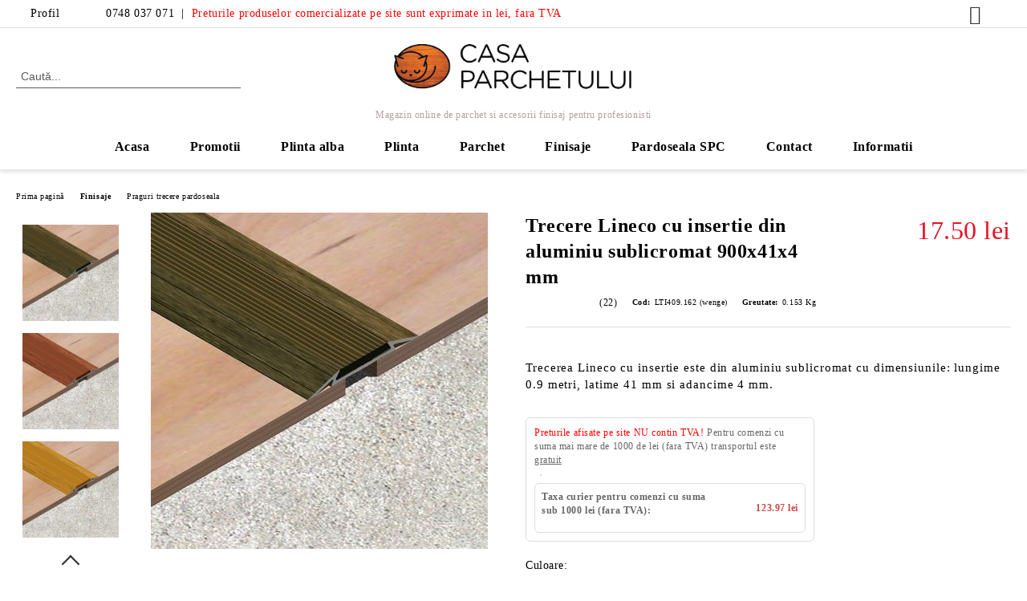

--- FILE ---
content_type: text/html; charset=utf-8
request_url: https://www.casaparchetului.ro/product/2206/trecere-lineco-cu-insertie-din-aluminiu-sublicromat-900x41x4-mm.html
body_size: 18110
content:
<!DOCTYPE html>
<html lang="ro">
<head>
	<meta http-equiv="Content-Type" content="text/html; charset=utf-8" />
<meta http-equiv="Content-Script-Type" content="text/javascript" />
<meta http-equiv="Content-Style-Type" content="text/css" />
<meta name="description" content="Trecerea Lineco cu insertie este din aluminiu sublicromat cu dimensiunile: lungime 0.9 metri, latime 41 mm si adancime 6 mm. | Culoare: Wenge" />
<meta name="keywords" content="trecere Lineco, trecere parchet, trecere aluminiu, dimensiuni profil" />
<meta name="twitter:card" content="summary" /><meta name="twitter:site" content="@server.seliton.com" /><meta name="twitter:title" content="Trecere Lineco cu insertie din aluminiu sublicromat 900x41x6 mm" /><meta name="twitter:description" content="Trecerea Lineco cu insertie este din aluminiu sublicromat cu dimensiunile: lungime 0.9 metri, latime 41 mm si adancime 6 mm. | Culoare: Wenge" /><meta name="twitter:image" content="http://www.casaparchetului.ro/userfiles/productimages/product_5357.jpg" />
<link rel="icon" type="image/x-icon" href="/favicon.ico" />
<title>Trecere Lineco cu insertie din aluminiu sublicromat 900x41x6 mm</title>
<link rel="canonical" href="https://www.casaparchetului.ro/product/2206/trecere-lineco-cu-insertie-din-aluminiu-sublicromat-900x41x4-mm.html" />

<link rel="stylesheet" type="text/css" href="/userfiles/css/css_107_1744.css" />
<script type="text/javascript" src="/userfiles/css/js_107_375.js"></script>
<meta name="viewport" content="width=device-width, initial-scale=1" />
<link rel="alternate" type="application/rss+xml" title="Ştiri" href="/module.php?ModuleName=com.summercart.rss&amp;UILanguage=ro&amp;FeedType=News" />
<script type="text/javascript">
$(function(){
	$('.innerbox').colorbox({minWidth: 500, minHeight: 300, maxWidth: '90%', maxHeight: '96%'});
		var maxProducts = 7;
	var httpsDomain = 'https://www.casaparchetului.ro/';
	var searchUrl = '/search.html';
	var seeMoreText = 'vezi mai mult';
	
	SC.Util.initQuickSearch(httpsDomain, maxProducts, searchUrl, seeMoreText);
	});

SC.storeRoot = 'https://www.casaparchetului.ro/';
SC.storeRootPath = '/';
SC.ML.PROVIDE_VALID_EMAIL = 'Trebuie sa introduci o adresă de mail corectă.';
SC.JSVersion = '';
</script>


		<script type="application/ld+json">
			{
				"@context": "https://schema.org",
				"@type": "BreadcrumbList",
				"itemListElement":
				[
					{
						"@type": "ListItem",
						"position": 1,
						"item":
						{
							"@id": "https://www.casaparchetului.ro/",
							"name": "Prima pagină"
						}
					},
					{
						"@type": "ListItem",
						"position": 2,
						"item":
						{
							"@id": "https://www.casaparchetului.ro/category/226/finisaje.html",
							"name": "Finisaje"
						}
					},
					{
						"@type": "ListItem",
						"position": 3,
						"item":
						{
							"@id": "https://www.casaparchetului.ro/category/227/praguri-trecere-pardoseala.html",
							"name": "Praguri trecere pardoseala"
						}
					},
					{
						"@type": "ListItem",
						"position": 4,
						"item":
						{
							"@id": "https://www.casaparchetului.ro/product/2206/trecere-lineco-cu-insertie-din-aluminiu-sublicromat-900x41x4-mm.html",
							"name": "Trecere Lineco cu insertie din aluminiu sublicromat 900x41x4 mm"
						}
					}
				]
			}
		</script>





<meta property="og:site_name" content="PROFILUX SA" /><meta property="og:locality" content="Bucuresti" /><meta property="og:street-address" content=" " /><meta property="og:postal-code" content="040332" /><meta property="og:country-name" content="România" /><meta property="og:email" content="comenzi@casaparchetului.ro" /><meta property="og:phone_number" content="0748 037 071" /><meta property="og:type" content="product" /><meta property="og:title" content="Trecere Lineco cu insertie din aluminiu sublicromat 900x41x4 mm" /><meta property="og:url" content="https://www.casaparchetului.ro/product/2206/trecere-lineco-cu-insertie-din-aluminiu-sublicromat-900x41x4-mm.html" /><meta property="og:image" content="https://www.casaparchetului.ro/userfiles/productimages/product_5357.jpg" /><meta property="og:description" content="Trecerea Lineco cu insertie este din aluminiu sublicromat cu dimensiunile: lungime 0.9 metri, latime 41 mm si adancime 6 mm." /><link rel="stylesheet" type="text/css" href="/skins/orion/plugins/measure-units/css/measure_units.css?rev=93ce6fc97d3362ffe1c5c2646a1b68ba9bad80a2"/></head>

<body class="lang-ro dynamic-page dynamic-page-product layout-245 layout-type-wide products-per-row-4 " >


<div class="c-body-container js-body-container">
	<div class="c-body-container__sub">
		
		<header class="container c-header js-header-container">
						<div class="c-header__topline">
				<div class="c-header__topline-inner">
					<div class="c-header__profile js-header-login-section">
						<div class="c-header__profile-toggle-icon">Profil</div>
																								
												<div class="c-header__profile-dd">
							<a href="https://www.casaparchetului.ro/login.html" class="c-header__profile_link c-header__profile-login">Contul meu</a>
							<a href="https://www.casaparchetului.ro/register.html" class="c-header__profile_link c-header__profile-register">Creează cont</a>
						</div>
												
						<div class="c-header__phone-wrapper c-header__contacet-row">
							<a href="tel:0748 037 071" class="c-header__phone-number">0748 037 071</a>
						</div>
						&nbsp; | <p style="color:red;">&nbsp;  Preturile produselor comercializate pe site sunt exprimate in lei, fara TVA</p>
					</div>
					
					<div class="c-header__lang-currency-social">
												
												
						<div class="c-header__social-networks">
														<a class="c-header__social-icons social-network__fb" href="https://www.facebook.com/casaparchetului/" target="_blank" title="Facebook"></a>
																												<a class="c-header__social-icons social-network__tw" href="http://twitter.com/" target="_blank" title="Twitter"></a>
																																									</div>
					</div>
				</div>
			</div>
			
			<div class="c-header__standard">
				<div class="c-header__search js-header-search">
					<div class="c-header__search-advanced"><a class="c-header__search-advanced-link" href="/search.html?action=dmAdvancedSearch">Căutare avansată</a></div>
					<form action="/search.html" class="c-header_search_form js-header-search-form">
						<input type="text" class="c-header__search_input js-header-search-input" id="sbox" name="phrase" value="" placeholder="Caută..." />
						<span class="c-header__search-button"><input type="submit" value="Căutare" class="c-header__search-button-submit" /></span>
					</form>
				</div>
				
				<h2 class="c-header__logo c-header__logo--is-image">
				<a class="c-header__logo-link" href="/">
					<img class="c-header__logo-image" src="/userfiles/logo/CasaParchetului-NOU-mare.png" alt="PROFILUX SA" width="1844" height="469" />									</a>
				<span class="c-header__slogan-text" style="font-size: 16pt;color: #b59e9e;">Magazin online de parchet si accesorii finisaj pentru profesionisti</span>				</h2>
				
				<div class="c-header__info">
										
										<div class="c-header__cart js-header-cart js-header-mini-cart-wrapper">
												<div class="c-header__cart-wrapper">
							<div class="c-header__cart--empty-icon"></div>
						</div>
												
											</div>
									</div>
			</div>
			
			<div class="c-header__mobile">
				<ul class="c-header__mobile-menu">
					<li class="c-header__mobile-menu-item mobile-menu-item-nav js-mobile-menu-toggle-nav">
						<span class="c-header__mobile-menu-icon"></span>
					</li>
					<li class="c-header__mobile-menu-item mobile-menu-item-search">
						<svg xmlns="http://www.w3.org/2000/svg" width="24.811" height="24.811" viewBox="0 0 21.811 21.811">
							<g id="search-outline" transform="translate(-63.25 -63.25)">
								<path id="Path_113" data-name="Path 113" d="M72.182,64a8.182,8.182,0,1,0,8.182,8.182A8.182,8.182,0,0,0,72.182,64Z" fill="none" stroke="#000" stroke-miterlimit="10" stroke-width="1.5"/>
								<path id="Path_114" data-name="Path 114" d="M338.29,338.29,344,344" transform="translate(-260.004 -260.004)" fill="none" stroke="#000" stroke-linecap="round" stroke-miterlimit="10" stroke-width="1.5"/>
							</g>
						</svg>
						<div class="c-header__search c-header__search--mobile">
							<form action="/search.html" class="c-header_search_form js-header-search-form">
								<input type="text" class="c-header__search_input c-header__search_input--mobile js-header-search-input" id="js-search-phrase" name="phrase" value="" placeholder="Caută..." />
								<span class="c-header__search-button"><input type="submit" value="Căutare" class="c-header__search-button-submit" /></span>
							</form>
						</div>
					</li>
					<li class="c-header__standard-logo-section">
						<h2 class="c-header__logo c-header__logo--is-image">
						<a href="/" alt="Logo">
							<img class="c-header__logo-image" src="/userfiles/logo/CasaParchetului-NOU-mare.png" alt="PROFILUX SA" width="1844" height="469" />													</a>
						</h2>
					</li>
					<li class="c-header__mobile-menu-item is-mobile-cart">
												
																		<div id="mobile-cart" class="mobile-menu-item-cart js-mobile-menu-item-cart">
							<svg xmlns="http://www.w3.org/2000/svg" width="31" height="30" viewBox="0 0 31 30">
								<g id="cart-41" transform="translate(1.5 0.5)">
									<circle id="Ellipse_37" data-name="Ellipse 37" cx="1.847" cy="1.847" r="1.847" transform="translate(9.451 24.148)" fill="#000812"/>
									<path id="Ellipse_37_-_Outline" data-name="Ellipse 37 - Outline" d="M1.847-.5A2.347,2.347,0,1,1-.5,1.847,2.35,2.35,0,0,1,1.847-.5Zm0,3.695A1.347,1.347,0,1,0,.5,1.847,1.349,1.349,0,0,0,1.847,3.195Z" transform="translate(9.451 24.148)"/>
									<circle id="Ellipse_38" data-name="Ellipse 38" cx="1.847" cy="1.847" r="1.847" transform="translate(20.166 24.148)" fill="#000812"/>
									<path id="Ellipse_38_-_Outline" data-name="Ellipse 38 - Outline" d="M1.847-.5A2.347,2.347,0,1,1-.5,1.847,2.35,2.35,0,0,1,1.847-.5Zm0,3.695A1.347,1.347,0,1,0,.5,1.847,1.349,1.349,0,0,0,1.847,3.195Z" transform="translate(20.166 24.148)"/>
									<path id="Path_88" data-name="Path 88" d="M22.352,21.855H10.732a3.527,3.527,0,0,1-3.357-3.112L4.066,2.843H.709a1,1,0,0,1,0-2h4.17a1,1,0,0,1,.979.8l.877,4.215H26.709a1,1,0,0,1,.986,1.167L25.714,18.714l0,.02A3.529,3.529,0,0,1,22.352,21.855Zm-15.2-14L9.334,18.344l0,.016c.138.723.577,1.5,1.394,1.5h11.62c.814,0,1.253-.766,1.393-1.486L25.525,7.854Z" transform="translate(0 0)"/>
									<rect id="Rectangle_179" data-name="Rectangle 179" width="31" height="30" transform="translate(-1.5 -0.5)" fill="none"/>
								</g>
							</svg>
						</div>
												
																	</li>
				</ul>
			</div>
			<div class="c-mobile-holder"></div>
		</header><!-- header container -->
<main>
<div class="o-column c-layout-top o-layout--horizontal c-layout-top__sticky  js-layout-top">
	<div class="c-layout-wrapper c-layout-top__sticky-wrapper">
		<div class="o-box c-box-main-menu js-main-menu-box">
	<div class="c-mobile__close js-mobile-close-menu"></div>
	<div class="c-mobile__phone js-mobile-phone-content"></div>
	<div class="c-mobile__nav">
		<div class="c-mobile__nav-item is-menu js-mobile-toggle-menu is-active"><span>Meniu</span></div>
		<div class="c-mobile__nav-item is-profile js-mobile-toggle-profile"><span>Profil</span></div>
		<div class="c-mobile__nav-item is-int js-mobile-toggle-int"><i class="js-mobile-current-flag"></i><span>Limbă</span></div>
	</div>
	
	<div class="o-box-content c-box-main-menu__content">
		<ul class="c-box-main-menu__list">
						<li class=" c-box-main-menu__item js-box-main-menu__item">
				<a href="/" title="Acasa" class="c-box-main-menu__item-link">
										Acasa
					<span class="c-box-main-menu__mobile-control js-mobile-control"><span>+</span></span>
				</a>
							</li>
						<li class="menu-item-dropdown-menu c-box-main-menu__item js-box-main-menu__item has-submenus">
				<a href="#" title="Promotii" class="c-box-main-menu__item-link">
										Promotii
					<span class="c-box-main-menu__mobile-control js-mobile-control"><span>+</span></span>
				</a>
									<ul class="o-box-content c-box-dd-categories__subcategory-list js-box-dd-categories__subcategory-list">
			<li class="c-box-dd-categories__item js-box-dd-categories-item c-box-dd-categories__categoryid-238  is-first is-last  ">
			<a href="/category/238/promotiile-lunii-parchet-laminat-egger.html" class="c-box-dd-categories__subcategory-item-link noProducts ">
				<span>Promotiile lunii parchet laminat Egger</span><span class="c-box-main-menu__mobile-control js-mobile-control"><span>+</span></span>
			</a>
			
		</li>
	</ul>
							</li>
						<li class=" c-box-main-menu__item js-box-main-menu__item">
				<a href="/category/271/plinta-alba.html" title="Plinta alba" class="c-box-main-menu__item-link">
										Plinta alba
					<span class="c-box-main-menu__mobile-control js-mobile-control"><span>+</span></span>
				</a>
							</li>
						<li class="menu-item-dropdown-menu c-box-main-menu__item js-box-main-menu__item has-submenus">
				<a href="#" title="Plinta" class="c-box-main-menu__item-link">
										Plinta
					<span class="c-box-main-menu__mobile-control js-mobile-control"><span>+</span></span>
				</a>
									<ul class="o-box-content c-box-dd-categories__subcategory-list js-box-dd-categories__subcategory-list">
			<li class="c-box-dd-categories__item js-box-dd-categories-item c-box-dd-categories__categoryid-249  is-first   ">
			<a href="/category/249/plinta-pvc.html" class="c-box-dd-categories__subcategory-item-link noProducts ">
				<span>Plinta PVC</span><span class="c-box-main-menu__mobile-control js-mobile-control"><span>+</span></span>
			</a>
			
		</li>
			<li class="c-box-dd-categories__item js-box-dd-categories-item c-box-dd-categories__categoryid-250     ">
			<a href="/category/250/accesorii-plinta-pvc.html" class="c-box-dd-categories__subcategory-item-link noProducts ">
				<span>Accesorii plinta PVC</span><span class="c-box-main-menu__mobile-control js-mobile-control"><span>+</span></span>
			</a>
			
		</li>
			<li class="c-box-dd-categories__item js-box-dd-categories-item c-box-dd-categories__categoryid-251     ">
			<a href="/category/251/plinta-mdf.html" class="c-box-dd-categories__subcategory-item-link noProducts ">
				<span>Plinta MDF</span><span class="c-box-main-menu__mobile-control js-mobile-control"><span>+</span></span>
			</a>
			
		</li>
			<li class="c-box-dd-categories__item js-box-dd-categories-item c-box-dd-categories__categoryid-253     ">
			<a href="/category/253/plinta-polimer.html" class="c-box-dd-categories__subcategory-item-link noProducts ">
				<span>Plinta Polimer</span><span class="c-box-main-menu__mobile-control js-mobile-control"><span>+</span></span>
			</a>
			
		</li>
			<li class="c-box-dd-categories__item js-box-dd-categories-item c-box-dd-categories__categoryid-254     ">
			<a href="/category/254/accesorii-plinta-polimer.html" class="c-box-dd-categories__subcategory-item-link noProducts ">
				<span>Accesorii Plinta Polimer</span><span class="c-box-main-menu__mobile-control js-mobile-control"><span>+</span></span>
			</a>
			
		</li>
			<li class="c-box-dd-categories__item js-box-dd-categories-item c-box-dd-categories__categoryid-274   is-last  ">
			<a href="/category/274/plinta-din-aluminiu.html" class="c-box-dd-categories__subcategory-item-link noProducts ">
				<span>Plinta din aluminiu</span><span class="c-box-main-menu__mobile-control js-mobile-control"><span>+</span></span>
			</a>
			
		</li>
	</ul>
							</li>
						<li class="menu-item-dropdown-menu c-box-main-menu__item js-box-main-menu__item has-submenus">
				<a href="#" title="Parchet" class="c-box-main-menu__item-link">
										Parchet
					<span class="c-box-main-menu__mobile-control js-mobile-control"><span>+</span></span>
				</a>
									<ul class="o-box-content c-box-dd-categories__subcategory-list js-box-dd-categories__subcategory-list">
			<li class="c-box-dd-categories__item js-box-dd-categories-item c-box-dd-categories__categoryid-223  is-first   ">
			<a href="/category/223/parchet-laminat-egger.html" class="c-box-dd-categories__subcategory-item-link noProducts ">
				<span>Parchet laminat Egger</span><span class="c-box-main-menu__mobile-control js-mobile-control"><span>+</span></span>
			</a>
			
		</li>
			<li class="c-box-dd-categories__item js-box-dd-categories-item c-box-dd-categories__categoryid-225     ">
			<a href="/category/225/accesorii-parchet.html" class="c-box-dd-categories__subcategory-item-link noProducts ">
				<span>Accesorii parchet</span><span class="c-box-main-menu__mobile-control js-mobile-control"><span>+</span></span>
			</a>
			
		</li>
			<li class="c-box-dd-categories__item js-box-dd-categories-item c-box-dd-categories__categoryid-279   is-last  ">
			<a href="/category/279/parchet-laminat-egger-nature-sense-2025-online.html" class="c-box-dd-categories__subcategory-item-link noProducts ">
				<span>Parchet laminat Egger Nature Sense 2025 Online</span><span class="c-box-main-menu__mobile-control js-mobile-control"><span>+</span></span>
			</a>
			
		</li>
	</ul>
							</li>
						<li class="menu-item-dropdown-menu c-box-main-menu__item js-box-main-menu__item has-submenus">
				<a href="#" title="Finisaje" class="c-box-main-menu__item-link">
										Finisaje
					<span class="c-box-main-menu__mobile-control js-mobile-control"><span>+</span></span>
				</a>
									<ul class="o-box-content c-box-dd-categories__subcategory-list js-box-dd-categories__subcategory-list">
			<li class="c-box-dd-categories__item js-box-dd-categories-item c-box-dd-categories__categoryid-227  is-first   is-current">
			<a href="/category/227/praguri-trecere-pardoseala.html" class="c-box-dd-categories__subcategory-item-link noProducts ">
				<span>Praguri trecere pardoseala</span><span class="c-box-main-menu__mobile-control js-mobile-control"><span>+</span></span>
			</a>
			
		</li>
			<li class="c-box-dd-categories__item js-box-dd-categories-item c-box-dd-categories__categoryid-228     ">
			<a href="/category/228/protectii-margine-treapta.html" class="c-box-dd-categories__subcategory-item-link noProducts ">
				<span>Protectii margine treapta</span><span class="c-box-main-menu__mobile-control js-mobile-control"><span>+</span></span>
			</a>
			
		</li>
			<li class="c-box-dd-categories__item js-box-dd-categories-item c-box-dd-categories__categoryid-229     ">
			<a href="/category/229/protectii-colturi-pereti.html" class="c-box-dd-categories__subcategory-item-link noProducts ">
				<span>Protectii colturi pereti</span><span class="c-box-main-menu__mobile-control js-mobile-control"><span>+</span></span>
			</a>
			
		</li>
			<li class="c-box-dd-categories__item js-box-dd-categories-item c-box-dd-categories__categoryid-275   is-last  ">
			<a href="/category/275/baghete-metalice.html" class="c-box-dd-categories__subcategory-item-link noProducts ">
				<span>Baghete metalice</span><span class="c-box-main-menu__mobile-control js-mobile-control"><span>+</span></span>
			</a>
			
		</li>
	</ul>
							</li>
						<li class="menu-item-dropdown-menu c-box-main-menu__item js-box-main-menu__item has-submenus">
				<a href="#" title="Pardoseala SPC" class="c-box-main-menu__item-link">
										Pardoseala SPC
					<span class="c-box-main-menu__mobile-control js-mobile-control"><span>+</span></span>
				</a>
									<ul class="o-box-content c-box-dd-categories__subcategory-list js-box-dd-categories__subcategory-list">
			<li class="c-box-dd-categories__item js-box-dd-categories-item c-box-dd-categories__categoryid-277  is-first   ">
			<a href="/category/277/pardoseala-din-vinil-spc.html" class="c-box-dd-categories__subcategory-item-link noProducts ">
				<span>Pardoseala din vinil SPC</span><span class="c-box-main-menu__mobile-control js-mobile-control"><span>+</span></span>
			</a>
			
		</li>
			<li class="c-box-dd-categories__item js-box-dd-categories-item c-box-dd-categories__categoryid-278   is-last  ">
			<a href="/category/278/plinta-pentru-pardoseala-din-vinil-spc.html" class="c-box-dd-categories__subcategory-item-link noProducts ">
				<span>Plinta pentru pardoseala din vinil SPC</span><span class="c-box-main-menu__mobile-control js-mobile-control"><span>+</span></span>
			</a>
			
		</li>
	</ul>
							</li>
						<li class=" c-box-main-menu__item js-box-main-menu__item">
				<a href="/page/9/contact.html" title="Contact" class="c-box-main-menu__item-link">
										Contact
					<span class="c-box-main-menu__mobile-control js-mobile-control"><span>+</span></span>
				</a>
							</li>
						<li class="menu-item-dropdown-menu c-box-main-menu__item js-box-main-menu__item has-submenus">
				<a href="#" title="Informatii" class="c-box-main-menu__item-link">
										Informatii
					<span class="c-box-main-menu__mobile-control js-mobile-control"><span>+</span></span>
				</a>
									<ul class="c-dropdown-menu dropdown-menu-wrapper" style="top: 0; left: 0; display: none;">
			<li class="c-dropdown-menu__current ">
			<a href="/page/24/cum-comand.html"  title="Cum comand" class="c-dropdown-menu__item-link menu-item-link">
								
				Cum comand
			</a>
					</li>
		<li class="c-dropdown-menu__top-menu-separator top-menu-separator">|</li>			<li class="c-dropdown-menu__current ">
			<a href="/page/22/cum-platesc.html"  title="Cum platesc" class="c-dropdown-menu__item-link menu-item-link">
								
				Cum platesc
			</a>
					</li>
		<li class="c-dropdown-menu__top-menu-separator top-menu-separator">|</li>			<li class="c-dropdown-menu__current ">
			<a href="/page/23/cum-primesc-comanda.html"  title="Cum primesc comanda" class="c-dropdown-menu__item-link menu-item-link">
								
				Cum primesc comanda
			</a>
					</li>
			</ul>
							</li>
					</ul>
	</div>
	
	<div class="c-mobile__profile-content js-mobile-profile-content" style="display: none;"></div>
	
	<div class="c-mobile__int-content js-mobile-int-content" style="display: none;"></div>

</div>

<script type="text/javascript">
	$(function(){
		if ($(window).width() <= 1110) {
			$('.js-mobile-menu-toggle-nav').click(function(){
				$('.js-main-menu-box').addClass('is-active');
			});

			$('.js-mobile-toggle-menu').click(function(){
				$(this).addClass('is-active');
				$('.c-box-main-menu__content').show();

				$('.js-mobile-toggle-profile').removeClass('is-active');
				$('.js-mobile-profile-content').hide();
				$('.js-mobile-toggle-int').removeClass('is-active');
				$('.js-mobile-int-content').hide();
			});
			$('.js-mobile-toggle-profile').click(function(){
				$(this).addClass('is-active');
				$('.js-mobile-profile-content').show();

				$('.js-mobile-toggle-menu').removeClass('is-active');
				$('.c-box-main-menu__content').hide();
				$('.js-mobile-toggle-int').removeClass('is-active');
				$('.js-mobile-int-content').hide();
			});
			$('.js-mobile-toggle-int').click(function(){
				$(this).addClass('is-active');
				$('.js-mobile-int-content').show();

				$('.js-mobile-toggle-profile').removeClass('is-active');
				$('.js-mobile-profile-content').hide();
				$('.js-mobile-toggle-menu').removeClass('is-active');
				$('.c-box-main-menu__content').hide();
			});

			$('.js-mobile-close-menu').click(function(){
				$('.js-main-menu-box').removeClass('is-active');
				$('.js-mobile-menu-item-nav').toggleClass('is-active');
			});
			var currentFlag = $('.c_header__language-selected .c-header__language-code-wrapper').html();
			$('.js-mobile-current-flag').append(currentFlag);

			if ($('.js-header-language').length == 0 && $('.js-header-currency').length == 0) {
				$('.js-mobile-toggle-int').hide();
			}
		}
	});
</script>
	</div>
</div>

<div class="c-layout-main js-layout-main">
		<div id="c-layout-main__column-left" class="o-layout--vertical c-layout-main--wide">
		<div class="c-layout-wrapper">
			
			<div id="product-page" class="c-page-product"
	 xmlns:product="http://search.yahoo.com/searchmonkey/product/"
	 xmlns:rdfs="http://www.w3.org/2000/01/rdf-schema#"
	 xmlns:media="http://search.yahoo.com/searchmonkey/media/"
	 xmlns:review="http://purl.org/stuff/rev#"
	 xmlns:use="http://search.yahoo.com/searchmonkey-datatype/use/"
	 xmlns:currency="http://search.yahoo.com/searchmonkey-datatype/currency/"
	 itemscope itemtype="http://schema.org/Product">
	
	<div class="c-breadcrumb c-breadcrumb__list">
		<span class="c-breadcrumb__item"><a href="/" class="c-breadcrumb__item-link">Prima pagină</a> </span>
				<span class="c-breadcrumb__separator"></span>
		<span class="c-breadcrumb__item"><a href="/category/226/finisaje.html" class="c-breadcrumb__item-link">Finisaje</a></span>
				<span class="c-breadcrumb__separator"></span>
		<span class="c-breadcrumb__item"><a href="/category/227/praguri-trecere-pardoseala.html" class="c-breadcrumb__item-link">Praguri trecere pardoseala</a></span>
				<span class="c-breadcrumb__item--last">Trecere Lineco cu insertie din aluminiu sublicromat 900x41x4 mm</span>
	</div>
	
	<div class="o-page-content">
		<div class="c-dynamic-area c-dynamic-area__top"></div>
		
		<div class="c-product__top-area">
				<!-- Description Price Block -->
			<div class="product-page-description-price-block">
				<div class="c-product-page__product-name-and-price">
					<h1 class="c-product-page__product-name fn js-product-name-holder" property="rdfs:label" itemprop="name">
						Trecere Lineco cu insertie din aluminiu sublicromat 900x41x4 mm
					</h1>
											<div id="ProductPricesHolder" class="c-product-page__product-price-wrapper js-product-prices-holder">
														<div class="c-product-page__product-price-section ">

	<!-- Show prices with taxes applied. -->
						<!-- The product has no price modifiers. It may have wholesale price. -->
					<!-- No wholesale price. The list price is the final one. No discounts. -->
			<div class="c-price-exclude-taxes product-price " itemprop="offers" itemscope itemtype="http://schema.org/Offer">
				<span class="c-price-exclude-taxes__no-wholesale-price-list-label what-price">Preț</span>
				<span class="c-price-exclude-taxes__no-wholesale-price-list-price taxed-price-value">17.50 lei</span>
								<span class="c-price-exclude-taxes__no-wholesale-price-list-price-digits price" style="display:none;" itemprop="price">17.50</span>
				<span class="c-price-exclude-taxes__no-wholesale-price-currency currency" style="display:none;" itemprop="priceCurrency">RON</span>
				<link itemprop="url" href="/product/2206/trecere-lineco-cu-insertie-din-aluminiu-sublicromat-900x41x4-mm.html" />
				<meta itemprop="availability" content="https://schema.org/InStock" />
				
			</div>
				
				
			
		
		
	




</div>													</div>
									</div>
				
				<ul class="c-product-page__product-features">
										<li class="c-product-page__rating hreview-aggregate" itemprop="aggregateRating" itemscope itemtype="http://schema.org/AggregateRating">
						<!-- schema.org -->
						<meta itemprop="ratingValue" content="4.2727" />
						<meta itemprop="ratingCount" content="22" />
						
						<!-- microformat & RDF -->
						<span class="value-title" title="4.2727" property="review:rating" content="4.2727"></span>
						<span class="value-title" title="22" property="review:totalRatings" content="22"></span>
						
						<span class="c-product-page__rating-label">Evaluare:</span>
						<span class="c-product-page__rating-wrapper">
														<span class="c-product-page__rating-icon-holder--09">
								<span class="c-product-page__rating-icon-00 c-product-page__rating-icon-star is-zero"></span>
								<span class="c-product-page__rating-icon-01 c-product-page__rating-icon-star is-half"></span>
								<span class="c-product-page__rating-icon-02 c-product-page__rating-icon-star is-full"></span>
								<span class="c-product-page__rating-icon-03 c-product-page__rating-icon-star is-half"></span>
								<span class="c-product-page__rating-icon-04 c-product-page__rating-icon-star is-full"></span>
								<span class="c-product-page__rating-icon-05 c-product-page__rating-icon-star is-half"></span>
								<span class="c-product-page__rating-icon-06 c-product-page__rating-icon-star is-full"></span>
								<span class="c-product-page__rating-icon-07 c-product-page__rating-icon-star is-half"></span>
								<span class="c-product-page__rating-icon-08 c-product-page__rating-icon-star is-full"></span>
								<span class="c-product-page__rating-icon-09 c-product-page__rating-icon-star is-half"></span>
								<span class="c-product-page__rating-icon-10 c-product-page__rating-icon-star is-full"></span>
							</span>
						</span>
						
						<span class="c-product-page__rating-votes">
							(22)
						</span>
					</li>
										
					
										<li class="c-product-page__product-code-wrapper">
						<div class="c-product-page__product-code-label">Cod:</div>
						<div id="ProductCode" class="c-product-page__product-code sku js-product-page__product-code u-ellipsis" property="product:identifier" datatype="use:sku" itemprop="sku">LTI409.162 (wenge)</div>
					</li>
															<li class="c-product-page__product-weight-wrapper">
						<div class="c-product-page__product-weight-label">Greutate:</div>
						<div class="c-product-page__weight" itemprop="weight">
							<span id="ProductWeight" class="c-product-page__weight-value js-product-page__product-weight" property="product:weight">0.153</span>
							<span class="c-product-page__weight-unit">Kg</span>
						</div>
					</li>
									</ul>
				
								
				<div class="c-product-page__product-details">
					<div class="c-product-page__product-description-wrapper">
												<div class="c-product-page__product-description s-html-editor description" property="rdfs:comment" itemprop="description"><p>Trecerea Lineco cu insertie este din aluminiu sublicromat cu dimensiunile:&nbsp;lungime 0.9 metri, latime 41 mm si adancime 4 mm.</p>
</div>
																								
												<div class="c-product-page__estimated-shipping">
							<h2 class="c-product-page__estimated-shipping-title"><span style="color: #ff0000">Preturile afisate pe site NU contin TVA!</span>
Pentru comenzi cu suma mai mare de 1000 de lei (fara TVA) transportul este <u>gratuit</u></h2>
														<div class="c-product-page__product-estimated-shipping-method">
								<img class="c-product-page__product-estimated-shipping-method-image" src="https://www.casaparchetului.ro/skins/orion/customer/images/estimated_shipping_default.png" alt="" />
																<span class="c-product-page__product-estimated-shipping-method-label">Taxa curier pentru comenzi cu suma sub 1000 lei (fara TVA):</span>
								<span class="c-product-page__product-estimated-shipping-method-price">123.97 lei</span>
															</div>
													</div>
											</div>
					
					<!-- Cart form -->
					<form action="https://www.casaparchetului.ro/cart.html" method="post" id="cart_form" class="c-product-page__cart-form item product-page-has-options" enctype="multipart/form-data">
						<div class="product-page__price-and-options">
														<div class="c-product-page__options-wrapper item">
								<!-- <h2>Opțiuni produse</h2> -->
								<div class="c-product-page__product-options">
																		<div class="c-product-page__option-item js-product-page__option-item">
										<span class="c-product-page__option-name js-get-product-option-label">Culoare:</span>
										
										<div style="display: inline;" class="c-product-options-thumb js-product-option-wrapper %%OPTIONGROUPTYPE%%-%%OPTIONGROUPID%%">
	<span class="c-product-options-thumb__current-value-text js-product-option-current-value-text"></span>
	<ul class="c-product-options-thumb__thumbs-wrapper">
		
		<li class="c-product-options-thumb__option-selected-list js-product-option  selected" >
			<span class="c-product-options-thumb__option-popup" style="display: none;">
				<span class="c-product-options-thumb__inner-wrapper">
					<span class="c-product-options-thumb__option-image" style="background: url('/userfiles/optionimages/option_190.jpg');"></span>
					<span class="c-product-options-thumb__option-name js-option-text-%%OPTIONGROUPTYPE%%-13-190">Wenge</span>
				</span>
			</span>
			<label class="c-product-options-thumb__option-label" for="option_13_190" >
				<span class="c-product-options-thumb__option-image-wrapper">
					<img class="c-product-options-thumb__option-image" src="/userfiles/optionimages/option_190.jpg" alt="Wenge">
				</span>
				<span class="c-product-options-thumb__option-name js-option-text-%%OPTIONGROUPTYPE%%-13-190">Wenge</span>
				<input id="option_13_190" class="c-product-options-thumb__option-input" type="radio" name="Options[ProductOptions][13][]" value="190" checked />
			</label>
		</li>
		
		<li class="c-product-options-thumb__option-selected-list js-product-option " >
			<span class="c-product-options-thumb__option-popup" style="display: none;">
				<span class="c-product-options-thumb__inner-wrapper">
					<span class="c-product-options-thumb__option-image" style="background: url('/userfiles/optionimages/option_198.jpg');"></span>
					<span class="c-product-options-thumb__option-name js-option-text-%%OPTIONGROUPTYPE%%-13-198">Cires salbatic</span>
				</span>
			</span>
			<label class="c-product-options-thumb__option-label" for="option_13_198" >
				<span class="c-product-options-thumb__option-image-wrapper">
					<img class="c-product-options-thumb__option-image" src="/userfiles/optionimages/option_198.jpg" alt="Cires salbatic">
				</span>
				<span class="c-product-options-thumb__option-name js-option-text-%%OPTIONGROUPTYPE%%-13-198">Cires salbatic</span>
				<input id="option_13_198" class="c-product-options-thumb__option-input" type="radio" name="Options[ProductOptions][13][]" value="198"  />
			</label>
		</li>
		
	</ul>
</div>

									</div>
																	</div>
							</div>
													</div>
					
												
						<div class="c-product-page__buy-buttons">
							<div class="c-product-page__availability-label availability s-html-editor js-availability-label" style="display: block">
								<p>Există în stoc</p>

							</div>
							
														<div class="c-product-page__add-to-wishlist-button">
								
							</div>
														
																																			
							<div class="c-product-page__buy-buttons-wrapper">
								<!--// measure unit plugin inject //-->
																
								<div class="quantity availability add-to-cart js-button-add-to-cart-wrapper js-product-page__add-to-cart" >
									<span class="value-title" title="in_stock"></span>									<!--// measure unit plugin inject //-->
																		
																		<span class="c-product-page__quantity-minus js-quantity-minus">-</span>
																		<input aria-label="Cantitate" type="text" class="c-product-page__quantity-input js-quantity-input" name="Quantity" value="1" size="1" />
																		<span class="c-product-page__quantity-plus js-quantity-plus">+</span>
																		
									<!--// measure unit plugin inject //-->
																		
									<div class="c-button__add-to-cart-wrapper js-button-add-to-cart o-button-add-to-cart u-designer-button">
										<input type="submit" class="c-button c-button__add-to-cart js-button-add-to-cart o-button-add-to-cart-submit u-designer-button-submit" value="Adaugă în cos" />
										<span class="c-button__add-to-cart-icon o-button-add-to-cart-icon"></span>
									</div>
								</div>
								
																<div class="c-product-page__product-brand-wrapper" itemprop="brand" itemscope itemtype="http://schema.org/Organization">
																		
																		<meta itemprop="name" content="  LINECO">
									<a class="c-product-page__product-brand-image-link" rel="product:brand" typeof="vcard:VCard commerce:Business" property="vcard:url" href="/brand/131/lineco.html" itemprop="url">
										<img class="c-product-page__product-brand-image" src="/userfiles/brand/image_f5aa20a702c302173ae3158cb73a8441.jpg" width="300" height="49" alt="  LINECO" />
									</a>
																		
																	</div>
															</div>
						</div>
						
						<input type="hidden" name="action" value="dmAddToCart" />
						<input type="hidden" class="js-product-page-product-id" id="ProductID" name="ProductID" value="1488" />
						<input type="hidden" class="js-product-page-productvariant-id" id="ProductVariantID" name="ProductVariantID" value="40733" />
																													</form>
					
										<div class="c-product-page__quick-buy js-quick-checkout-section">
							<div class="c-quick-buy__section js-quick-buy-section">
	<div class="c-quick-buy__toggle-section js-toggle-quick-buy">
		<p class="c-quick-buy__title">Comandă rapidă</p>
	</div>
	<div class="c-quick-buy">
		<span class="c-quick-buy__subtitle">Doar 4 câmpuri de completat</span>
		
		<div class="c-quick-buy__list">
							<div class="c-quick-buy__item">
					<input id="QuickBuyPhone" name="QuickBuyPhone" type="tel" placeholder="Telefon" class="c-quick-buy__input" form="quick_buy">
				</div>
										<div class="c-quick-buy__item">
					<input id="QuickBuyName" name="QuickBuyName" type="text" placeholder="Nume" class="c-quick-buy__input" form="quick_buy">
				</div>
										<div class="c-quick-buy__item">
					<input id="QuickBuyEmail" name="QuickBuyEmail" type="email" placeholder="E-mail" class="c-quick-buy__input" form="quick_buy">
				</div>
										<div class="c-quick-buy__item">
					<input id="QuickBuyAddress" name="QuickBuyAddress" type="text" placeholder="Adresă" class="c-quick-buy__input" form="quick_buy">
				</div>
						
							<div class="c-quick-buy__agree-to-terms-wrapper">
					<input id="quick-buy-terms" name="PrivacyPolicy" class="c-quick-buy__agree-to-terms-input js-privacy-policy__checkbox" type="checkbox" form="quick_buy">
					<label class="c-quick-buy__agree-to-terms-label" for="quick-buy-terms">
						Sunt de acord cu
						<a class="c-quick-buy__agree-to-terms-link" target="_blank" href="/page/4/confidentialitate.html">Politica de confidentialitate</a>
					</label>
				</div>
						
			<div class="c-quick-buy__button-and-info-text">
				<div class="c-quick-buy__info-text">Noi vă vom contacta pentru finalizarea comenzii.</div>
				
				<div class="c-quick-buy__item c-quick-buy__button-wrapper">
					<input type="submit" value="Cumpără acum" class="c-quick-buy__button o-button-simple-submit u-designer-button-submit" form="quick_buy">
					<span class="c-quick-buy__button-icon o-button-simple-icon"></span>
				</div>
			
			</div>
		</div>
		<input class="u-form-security-code" name="VerifField" id="VerifField" type="text" value="" form="quick_buy"/>
	</div>
	
	<script type="text/javascript">
        SC.ML.QUICK_BUY_EMPTY_FIELD = 'Te rugăm să completezi %%FIELD%%.';
        SC.ML.QUICK_BUY_ORDER_SUCCESS = 'Comandă trimisă cu succes';
        SC.ML.QUICK_BUY_ORDER_ERROR = 'Eroare';
        SC.ML.QUICK_BUY_OK_BUTTON = 'OK';

        SC.ML.ALERT_PHONE_NUMBER = 'Numarul de telefon trebuie sa contina cel putin 5 cifre.';
		        SC.ML.QUICK_BUY_PRIVACY_POLICY = 'Va rugam sa acceptati politica de confidentialitate';
		        /* Append the form dynamically so that we don't get any nested forms */
        $('body').append('<form id="quick_buy" class="js-product-quick-buy" action="?"></form>');
        $('.js-product-quick-buy').submit(SC.PhoneValidator.listeners.submit);
        $(function() {
            $('<input>').attr({
                type: 'hidden',
                name: 'VerifToken',
                value: '2412dc',
            }).appendTo('.js-product-quick-buy');

			$('<input>').attr({
				type: 'hidden',
				name: 'ScreenSize',
				value: window.screen.width + 'x' + window.screen.height,
			}).appendTo('.js-product-quick-buy');
		});
	</script>
</div>					</div>
									</div>
				
							</div><!-- Description Price Block -->
			
			<!-- Images Block -->
			<div class="c-product-page__images-block">
				<div id="product-images" class="c-product-page__images-wrapper-of-all    ">
					<div class="c-product-page__image-section">
												
																		
						<div class="c-product-page__product-image js-product-image" >
							<div class="video-close js-video-close"><img src="/skins/orion/customer/images/close_video.png?rev=93ce6fc97d3362ffe1c5c2646a1b68ba9bad80a2" width="32" height="32" alt="" loading="lazy" /></div>
							<div class="video-container js-video-container"></div>
														
																					<div class="product-image-a js-call-lightgallery">
																<a href="/userfiles/productlargeimages/product_5357.jpg" title="Trecere Lineco cu insertie din aluminiu sublicromat 900x41x4 mm" class="c-product-page__product-image-with-zoom js-product-image-link js-cloud-zoom cloud-zoom" id="product-zoom" rel="position: 'bottom', adjustX: 0, adjustY: 0">
																	<img class="c-product-page__product-image c-product-page__product-image-1488 js-product-image-default" rel="rdfs:seeAlso media:image" src="/userfiles/productimages/product_5357.jpg" alt="Trecere Lineco cu insertie din aluminiu sublicromat 900x41x6 mm" itemprop="image" width="420" height="419" fetchpriority="high" loading="lazy"/>
									<meta property="og:image" content="https://www.casaparchetului.ro/userfiles/productimages/product_5357.jpg">
																</a>
															</div>
																				</div>
					</div>
					
					<div class="c-product-page__thumb-list-wrapper">
						<div class="c-product-page__thumb-list js-image-thumb-list">
														
							<!-- Product threesixty degree start -->
														
							<!-- Variant images -->
														<span class="c-product-page__thumb-wrapper js-product-thumb-holder selected product-image-lightgallery" style="min-width:85px;" data-src="/userfiles/productlargeimages/product_5357.jpg">
																<a id="variant-image-40733-5357" href="/userfiles/productlargeimages/product_5357.jpg" title="Trecere Lineco cu insertie din aluminiu sublicromat 900x41x4 mm" class="c-product-page__thumb-link js-product-thumb-link js-cloud-zoom-gallery cloud-zoom-gallery" rel="useZoom: 'product-zoom', smallImage: '/userfiles/productimages/product_5357.jpg'" ref="/userfiles/productimages/product_5357.jpg" data-largeimagewidth="600" data-largeimageheight="600" >
																	<img src="/userfiles/productthumbs/thumb_5357.jpg" alt="Trecere Lineco cu insertie din aluminiu sublicromat 900x41x6 mm" width="300" height="300" class="c-product-page__thumb-image" />
																</a>
															</span>
														<span class="c-product-page__thumb-wrapper js-product-thumb-holder  product-image-lightgallery" style="min-width:85px;" data-src="/userfiles/productlargeimages/product_5359.jpg">
																<a id="variant-image-40735-5359" href="/userfiles/productlargeimages/product_5359.jpg" title="Trecere Lineco cu insertie din aluminiu sublicromat 900x41x4 mm" class="c-product-page__thumb-link js-product-thumb-link js-cloud-zoom-gallery cloud-zoom-gallery" rel="useZoom: 'product-zoom', smallImage: '/userfiles/productimages/product_5359.jpg'" ref="/userfiles/productimages/product_5359.jpg" data-largeimagewidth="600" data-largeimageheight="600" >
																	<img src="/userfiles/productthumbs/thumb_5359.jpg" alt="Trecere Lineco cu insertie din aluminiu sublicromat 900x41x6 mm" width="300" height="300" class="c-product-page__thumb-image" />
																</a>
															</span>
														
							<!-- Product images -->
														<span class="c-product-page__thumb-wrapper js-product-thumb-holder  product-image-lightgallery" style="min-width:85px;" data-src="/userfiles/productlargeimages/product_5355.jpg">
																<a id="product-image-5355" href="/userfiles/productlargeimages/product_5355.jpg" title="Trecere Lineco cu insertie din aluminiu sublicromat 900x41x4 mm" class="c-product-page__thumb-link js-product-thumb-link js-cloud-zoom-gallery cloud-zoom-gallery" rel="useZoom: 'product-zoom', smallImage: '/userfiles/productimages/product_5355.jpg'" ref="/userfiles/productimages/product_5355.jpg" data-largeimagewidth="600" data-largeimageheight="600">
																	<img src="/userfiles/productthumbs/thumb_5355.jpg" alt="Trecere Lineco cu insertie din aluminiu sublicromat 900x41x4 mm" width="300" height="300" class="c-product-page__thumb-image" />
																</a>
															</span>
														<span class="c-product-page__thumb-wrapper js-product-thumb-holder  product-image-lightgallery" style="min-width:85px;" data-src="/userfiles/productlargeimages/product_6769.jpg">
																<a id="product-image-6769" href="/userfiles/productlargeimages/product_6769.jpg" title="Trecere Lineco cu insertie din aluminiu sublicromat 900x41x4 mm" class="c-product-page__thumb-link js-product-thumb-link js-cloud-zoom-gallery cloud-zoom-gallery" rel="useZoom: 'product-zoom', smallImage: '/userfiles/productimages/product_6769.jpg'" ref="/userfiles/productimages/product_6769.jpg" data-largeimagewidth="300" data-largeimageheight="300">
																	<img src="/userfiles/productthumbs/thumb_6769.jpg" alt="Trecere Lineco cu insertie din aluminiu sublicromat 900x41x4 mm" width="300" height="300" class="c-product-page__thumb-image" />
																</a>
															</span>
														
													</div>
					</div>
					
					<script type="text/javascript">
						var variantImagesOptions = {};
																		variantImagesOptions['variant-image-40733-5357'] = [];
																								variantImagesOptions['variant-image-40735-5359'] = [];
																	
						$(function () {
							// Remove from Light Gallery default image duplicate
							$('.product-image-lightgallery').each(function() {
								if ($(this).find('.js-product-image-default').length == 0 && $(this).data('src') == $('.js-product-image-default').parents('.product-image-lightgallery').data('src')) {
									$(this).removeClass('product-image-lightgallery');
								}
							});
							if($('body').hasClass('u-variant__product-page-two')) {
								function scrollToVariantImage(ProductVariantSliderImageID) {
									if (!ProductVariantSliderImageID) {
										return;
									}
									
									const jQueryProductVariantSliderImage =  $('#' + ProductVariantSliderImageID);
									if (!jQueryProductVariantSliderImage.length) {
										return;
									}
									
									$('html, body').stop().animate({
										scrollTop: jQueryProductVariantSliderImage.offset().top
									}, 1000);
								}
								
								$(SC.ProductData.ProductVariantsEvent).on('variantChangedData', function (event, data) {
									scrollToVariantImage(data.variantData.ProductVariantSliderImageID);
								});
								
								$('#product-images .js-product-thumb-link').removeClass('js-cloud-zoom-gallery cloud-zoom-gallery');
							} else {
								$('#product-images .js-product-thumb-link').dblclick(function() {
									$(this).click();
									$('#product-images .js-product-image-link').click();
								});
							}
							
														$('#product-images .js-product-image-link').live('click', function() {
								if ($('#product-images .js-product-thumb-link[href="' + $('#product-images .js-product-image-link').attr('href') + '"]').length == 0) {
									$('#product-images').append('<span class="product-thumb-holder" style="display: none;"><a href="' + $('#product-images .js-product-image-link').attr('href') + '" title="' + $('#product-images .js-product-image-link').attr('title') + '" class="js-product-thumb-link js-cloud-zoom-gallery cloud-zoom-gallery" rel="useZoom: \'product-zoom\', smallImage: \'' + $('#product-images .js-product-image-link img').attr('src') + '\'"></a></span>');
								}
							});
				
							$('.mousetrap').live('click', function() {
								$('#product-images .js-product-image-link').click();
							});
														
							
												
							var lightGalleryOptions = {
								mode: 'lg-lollipop',
								download: false,
								actualSize: false,
								showThumbByDefault: false,
								closable: false,
								enableDrag: false,
								enableSwipe: false,
								zoom: false,
								addClass: 'lightgallery_main_wrapper',
								preload: 100,
								enableSwipe: true,
								slideEndAnimatoin: false,
								selector: '.product-image-lightgallery'
							};
							
							function loadLightGallery(lightGalleryOptions) {
								if ( $.isFunction($.fn.lightGallery) ) {
									return;
								}
								
								$('head').append('<script type="text/javascript" src="/skins/assets/lightGallery/js/lightgallery.js?rev=93ce6fc97d3362ffe1c5c2646a1b68ba9bad80a2"><\/script>' +
										'<script type="text/javascript" src="/skins/assets/lightGallery/js/plugins/lg-thumbnail.min.js?rev=93ce6fc97d3362ffe1c5c2646a1b68ba9bad80a2"><\/script>' +
										'<link rel="stylesheet" type="text/css" href="/skins/assets/lightGallery/css/lightgallery.css?rev=93ce6fc97d3362ffe1c5c2646a1b68ba9bad80a2" />');
								
								$('#product-images')
									.lightGallery(lightGalleryOptions)
									.on('onCloseAfter.lg', function () {
										$('.js-main-menu-box').parent('div').css('z-index', '999999');
									})
									.on('onAfterOpen.lg', function () {
										$('.lightgallery_main_wrapper .lg-item').css('width', $(window).width() + 20).css('overflow-y', 'auto');
									})
									.on('onBeforeSlide.lg', function (event, prevIndex, index) {
										$('.lightgallery_main_wrapper .lg-item').eq(index).find('.lg-img-wrap').show();
										$('.lightgallery_main_wrapper .lg-item').eq(prevIndex).find('.lg-img-wrap').hide();
										$('.lightgallery_main_wrapper .lg-item').css('overflow-y', 'hidden');
									})
									.on('onAfterSlide.lg', function () {
										$('.lightgallery_main_wrapper .lg-item').css('overflow-y', 'auto');
									});
							}
							$('.js-call-lightgallery').on('click', function() {
								loadLightGallery(lightGalleryOptions);
								var attrHref = $(this).find('.js-product-image-link').attr('href');
								$('.product-image-lightgallery[data-src="' + attrHref + '"]').trigger('click');
								return false;
							});
							
															loadLightGallery(lightGalleryOptions);
													});
					</script>
				</div>
				<!--// measure unit plugin inject //-->
								<div class="c-product-page__button-actions has-brand">
					<div class="c-product-page__send-to-friend-button c-product-page__button-actions-wrapper">
						<a rel="nofollow" class="c-button__send-to-friend" href="https://www.casaparchetului.ro/send_to_friend.php?ProductID=1488" id="sendToFriend" title="Recomandă">Recomandă</a>
					</div>
										<div class="c-product-page__rate-button c-product-page__button-actions-wrapper">
						<a rel="nofollow" href="/module.php?ModuleName=com.summercart.ratingactions&amp;action=acRate&amp;ProductID=1488" id="rateThisProduct" title="Evaluează">Evaluează</a>
					</div>
										
										<div class="c-product-page__comparison-button">
						<span class="ProductComparisonDetailsBox">
	<span class="c-product-page__comparison-button button-compare">
		<a rel="nofollow" onclick="return SC.ProductComparison.add(1488);" href="/module.php?ModuleName=com.summercart.productcomparison&amp;action=dmAddProduct&amp;ProductID=1488" class="c-product-page__comparison-button-link is-comparable button_blue" id="compareThisProduct" title="Adaugă în lista de comparare">
			<span class="c-product-page__comparison-button-text">Compară</span>
		</a>
	</span>

</span>

					</div>
										
										<span class="c-product-page__toggle-brand-information js-product-page-brand-info">Informatii privind conformitatea</span>
					
					<div class="c-product-page__product-brand-information js-product-page-brand-content is-hidden" style="display: none;">
																																				<div class="c-product-page__brand-contact-row">
							<span class="c-product-page__brand-contact-label">Website</span>
							<a class="c-brand__brand-website-link" href="http://www.lineco.ro/" target="_blank">http://www.lineco.ro/</a>
						</div>
											</div>
									</div>
				
									<div class="c-social-buttons social-buttons">
	<iframe title="Share links" src="//www.facebook.com/plugins/like.php?locale=ro_RO&amp;href=https%3A%2F%2Fwww.casaparchetului.ro%2F%2Fproduct%2F2206%2Ftrecere-lineco-cu-insertie-din-aluminiu-sublicromat-900x41x4-mm.html&amp;layout=button_count&amp;action=like&amp;show_faces=false&amp;share=true&amp;height=21&amp;" scrolling="no" frameborder="0" style="border:none; overflow:hidden; width: 200px; height:21px;" allowTransparency="true" loading="lazy"></iframe>
	
	<!-- Place this tag in your head or just before your close body tag. -->
	<script >
		window.___gcfg = {
			lang: 'ro_RO',
		};
	</script>
	<a href="https://twitter.com/share" class="c-social-buttons__twitter-share-button twitter-share-button" data-lang="ro">Tweet</a>
	<script>$(function() { !function(d,s,id){var js,fjs=d.getElementsByTagName(s)[0],p=/^http:/.test(d.location)?'http':'https';if(!d.getElementById(id)){js=d.createElement(s);js.id=id;js.src=p+'://platform.twitter.com/widgets.js';fjs.parentNode.insertBefore(js,fjs);}}(document, 'script', 'twitter-wjs'); });</script>
	
	<!--// plugin.facebook_send_to_friend.html //-->
</div>							</div><!-- Images Block -->
		</div> <!-- c-product__top-area -->

		<!-- Product details info -->
				
		<!--// plugin.list-variants.product-details-html //-->
		<!-- Product details in tabs -->
		<div class="c-tabs c-product-page__tabs js-wholesale-prices">
			<ul class="c-tabs__menu c-product-page__tabs-menu js-tabs__menu">
												<li class="c-tabs__menu-item c-product-page__tabs-menu-item js-tabs-title"><a href="#product-detailed-description" class="c-product-page__tabs-menu-item-link js-tabs-title-link">Descriere detaliată</a></li>
																																<li class="c-tabs__menu-item c-product-page__tabs-menu-item js-tabs-title"><a href="#product-reviews" class="c-product-page__tabs-menu-item-link js-tabs-title-link">Comentarii</a></li>
																																																																											</ul>
			
			<div class="c-tab__box-title-wrapper c-tab__detailed-description-title-wrapper" style="display:none">
	<h2 class="c-tab__box-title">Descriere detaliată</h2>
</div>
<div class="tab-content c-tab__detailed-description" id="product-detailed-description">
	<div class="s-html-editor">
		<table border="0" cellpadding="0" cellspacing="0" width="100%">
	<tbody>
		<tr>
			<td>Denumire articol</td>
			<td>Trecere Lineco cu insertie din aluminiu sublicromat</td>
		</tr>
		<tr>
			<td>Dimensiune profil</td>
			<td>900 x 41 x 6 mm</td>
		</tr>
		<tr>
			<td>Categorie decor parchet</td>
			<td>Stejar Western, Fag Mondsee, Stejar Arlington, Stejar Alberta Terra, Stejar Odenwald, Stejar Salbatic, Nuc Hudson, Stejar La Mancha Afumat, Stejar Northland Maro, Merbau, Stejar Coniac Salbatic, Nuc Siena</td>
		</tr>
	</tbody>
	<colgroup>
		<col />
		<col />
	</colgroup>
</table>
	</div>
</div><div class="c-tab__box-title-wrapper c-tab-review__title-wrapper" style="display:none">
	<h2 class="c-tab__box-title">Comentarii</h2>
</div>
<div id="product-reviews" class="c-tab-review tab-content">
		<div class="c-tab-review__section">
		<p class="c-tab-review__author">
						<img class="c-tab-review__star-rating" src="/skins/alba/customer/images/icon_ratings/rating_icon_08.gif?rev=93ce6fc97d3362ffe1c5c2646a1b68ba9bad80a2" alt="" />
			<span style="display:none" class="c-tab-review__rating">4</span>
						
			<span class="c-tab-review__reviewer">
				 de către
				<span class="c-tab-review__author-name fn">ioana slav</span>,
				<span class="c-tab__review-date" title="">15 Noiembrie 2024 12:32</span>
			</span>
		</p>
		<div itemprop="author" itemtype="http://schema.org/Person" itemscope>
			<meta itemprop="name" content="ioana slav" />
		</div>
		<span style="display:none" class="c-tab-review__product-name item fn"></span>
		<div class="c-tab-review__content c-tab-review__description">
			Am asortat cu parchetul.Da o nota de continuitate si eleganta spatiului amenajat.
			<!--// plugin.comment-review.product-review-answer-html //-->
		</div>
	</div>
		<div class="c-tab-review__section">
		<p class="c-tab-review__author">
						<img class="c-tab-review__star-rating" src="/skins/alba/customer/images/icon_ratings/rating_icon_06.gif?rev=93ce6fc97d3362ffe1c5c2646a1b68ba9bad80a2" alt="" />
			<span style="display:none" class="c-tab-review__rating">3</span>
						
			<span class="c-tab-review__reviewer">
				 de către
				<span class="c-tab-review__author-name fn">sely</span>,
				<span class="c-tab__review-date" title="">30 Iulie 2024 12:43</span>
			</span>
		</p>
		<div itemprop="author" itemtype="http://schema.org/Person" itemscope>
			<meta itemprop="name" content="sely" />
		</div>
		<span style="display:none" class="c-tab-review__product-name item fn"></span>
		<div class="c-tab-review__content c-tab-review__description">
			o trecere practica,antiderapanta,un plus e ca nu se vad suruburile de prindere
			<!--// plugin.comment-review.product-review-answer-html //-->
		</div>
	</div>
		<div class="c-tab-review__section">
		<p class="c-tab-review__author">
						<img class="c-tab-review__star-rating" src="/skins/alba/customer/images/icon_ratings/rating_icon_08.gif?rev=93ce6fc97d3362ffe1c5c2646a1b68ba9bad80a2" alt="" />
			<span style="display:none" class="c-tab-review__rating">4</span>
						
			<span class="c-tab-review__reviewer">
				 de către
				<span class="c-tab-review__author-name fn">Matei D.</span>,
				<span class="c-tab__review-date" title="">07 Septembrie  2023 11:22</span>
			</span>
		</p>
		<div itemprop="author" itemtype="http://schema.org/Person" itemscope>
			<meta itemprop="name" content="Matei D." />
		</div>
		<span style="display:none" class="c-tab-review__product-name item fn"></span>
		<div class="c-tab-review__content c-tab-review__description">
			Un prag frumos ,potrivit pentru parchet in nuante de stejar
			<!--// plugin.comment-review.product-review-answer-html //-->
		</div>
	</div>
		<div class="c-tab-review__section">
		<p class="c-tab-review__author">
						<img class="c-tab-review__star-rating" src="/skins/alba/customer/images/icon_ratings/rating_icon_08.gif?rev=93ce6fc97d3362ffe1c5c2646a1b68ba9bad80a2" alt="" />
			<span style="display:none" class="c-tab-review__rating">4</span>
						
			<span class="c-tab-review__reviewer">
				 de către
				<span class="c-tab-review__author-name fn">felicia</span>,
				<span class="c-tab__review-date" title="">30 Iunie 2023 13:53</span>
			</span>
		</p>
		<div itemprop="author" itemtype="http://schema.org/Person" itemscope>
			<meta itemprop="name" content="felicia" />
		</div>
		<span style="display:none" class="c-tab-review__product-name item fn"></span>
		<div class="c-tab-review__content c-tab-review__description">
			aceasta este cea mai buna trecere...calitate,aspect...tot ce vrei
			<!--// plugin.comment-review.product-review-answer-html //-->
		</div>
	</div>
		<div class="c-tab-review__section">
		<p class="c-tab-review__author">
						<img class="c-tab-review__star-rating" src="/skins/alba/customer/images/icon_ratings/rating_icon_08.gif?rev=93ce6fc97d3362ffe1c5c2646a1b68ba9bad80a2" alt="" />
			<span style="display:none" class="c-tab-review__rating">4</span>
						
			<span class="c-tab-review__reviewer">
				 de către
				<span class="c-tab-review__author-name fn">Vizitator</span>,
				<span class="c-tab__review-date" title="">24 Aprilie 2023 13:34</span>
			</span>
		</p>
		<div itemprop="author" itemtype="http://schema.org/Person" itemscope>
			<meta itemprop="name" content="Vizitator" />
		</div>
		<span style="display:none" class="c-tab-review__product-name item fn"></span>
		<div class="c-tab-review__content c-tab-review__description">
			Un prag perfect atunci cand vrei doar sa maschezi rostul dintre zone diferite
			<!--// plugin.comment-review.product-review-answer-html //-->
		</div>
	</div>
		<div class="c-tab-review__section">
		<p class="c-tab-review__author">
						<img class="c-tab-review__star-rating" src="/skins/alba/customer/images/icon_ratings/rating_icon_10.gif?rev=93ce6fc97d3362ffe1c5c2646a1b68ba9bad80a2" alt="" />
			<span style="display:none" class="c-tab-review__rating">5</span>
						
			<span class="c-tab-review__reviewer">
				 de către
				<span class="c-tab-review__author-name fn">Anisia</span>,
				<span class="c-tab__review-date" title="">18 Aprilie 2023 09:12</span>
			</span>
		</p>
		<div itemprop="author" itemtype="http://schema.org/Person" itemscope>
			<meta itemprop="name" content="Anisia" />
		</div>
		<span style="display:none" class="c-tab-review__product-name item fn"></span>
		<div class="c-tab-review__content c-tab-review__description">
			Pentru trecerea dintre gresie si parchet noi am considerat ca este perfect !
			<!--// plugin.comment-review.product-review-answer-html //-->
		</div>
	</div>
		<div class="c-tab-review__section">
		<p class="c-tab-review__author">
						<img class="c-tab-review__star-rating" src="/skins/alba/customer/images/icon_ratings/rating_icon_10.gif?rev=93ce6fc97d3362ffe1c5c2646a1b68ba9bad80a2" alt="" />
			<span style="display:none" class="c-tab-review__rating">5</span>
						
			<span class="c-tab-review__reviewer">
				 de către
				<span class="c-tab-review__author-name fn">Marcela</span>,
				<span class="c-tab__review-date" title="">25 Ianuarie 2023 11:02</span>
			</span>
		</p>
		<div itemprop="author" itemtype="http://schema.org/Person" itemscope>
			<meta itemprop="name" content="Marcela" />
		</div>
		<span style="display:none" class="c-tab-review__product-name item fn"></span>
		<div class="c-tab-review__content c-tab-review__description">
			la parter am luat trecerile pe cires salbatic si la etaj pe wenge, arata ok, se monteaza usor
			<!--// plugin.comment-review.product-review-answer-html //-->
		</div>
	</div>
		<div class="c-tab-review__section">
		<p class="c-tab-review__author">
						<img class="c-tab-review__star-rating" src="/skins/alba/customer/images/icon_ratings/rating_icon_08.gif?rev=93ce6fc97d3362ffe1c5c2646a1b68ba9bad80a2" alt="" />
			<span style="display:none" class="c-tab-review__rating">4</span>
						
			<span class="c-tab-review__reviewer">
				 de către
				<span class="c-tab-review__author-name fn">Florin</span>,
				<span class="c-tab__review-date" title="">18 Ianuarie 2023 15:12</span>
			</span>
		</p>
		<div itemprop="author" itemtype="http://schema.org/Person" itemscope>
			<meta itemprop="name" content="Florin" />
		</div>
		<span style="display:none" class="c-tab-review__product-name item fn"></span>
		<div class="c-tab-review__content c-tab-review__description">
			O trecere perfecta pentru o casa perfecta !
			<!--// plugin.comment-review.product-review-answer-html //-->
		</div>
	</div>
		<div class="c-tab-review__section">
		<p class="c-tab-review__author">
						<img class="c-tab-review__star-rating" src="/skins/alba/customer/images/icon_ratings/rating_icon_08.gif?rev=93ce6fc97d3362ffe1c5c2646a1b68ba9bad80a2" alt="" />
			<span style="display:none" class="c-tab-review__rating">4</span>
						
			<span class="c-tab-review__reviewer">
				 de către
				<span class="c-tab-review__author-name fn">Razvan</span>,
				<span class="c-tab__review-date" title="">31 Octombrie 2022 10:57</span>
			</span>
		</p>
		<div itemprop="author" itemtype="http://schema.org/Person" itemscope>
			<meta itemprop="name" content="Razvan" />
		</div>
		<span style="display:none" class="c-tab-review__product-name item fn"></span>
		<div class="c-tab-review__content c-tab-review__description">
			imi place acest prag , foarte mult se potriveste cu mobilierul , cu parchetul , ma bucur ca l-am gasit si ca l-am ales , pt ca initial voiam alt produs
			<!--// plugin.comment-review.product-review-answer-html //-->
		</div>
	</div>
		<div class="c-tab-review__section">
		<p class="c-tab-review__author">
						<img class="c-tab-review__star-rating" src="/skins/alba/customer/images/icon_ratings/rating_icon_10.gif?rev=93ce6fc97d3362ffe1c5c2646a1b68ba9bad80a2" alt="" />
			<span style="display:none" class="c-tab-review__rating">5</span>
						
			<span class="c-tab-review__reviewer">
				 de către
				<span class="c-tab-review__author-name fn">bianca</span>,
				<span class="c-tab__review-date" title="">13 Septembrie  2022 10:56</span>
			</span>
		</p>
		<div itemprop="author" itemtype="http://schema.org/Person" itemscope>
			<meta itemprop="name" content="bianca" />
		</div>
		<span style="display:none" class="c-tab-review__product-name item fn"></span>
		<div class="c-tab-review__content c-tab-review__description">
			Calitate impecabila la aceasta trecere din aluminiu sublicromat
			<!--// plugin.comment-review.product-review-answer-html //-->
		</div>
	</div>
		<div class="c-tab-review__section">
		<p class="c-tab-review__author">
						
			<span class="c-tab-review__reviewer">
				 de către
				<span class="c-tab-review__author-name fn">teo</span>,
				<span class="c-tab__review-date" title="">30 August 2022 09:21</span>
			</span>
		</p>
		<div itemprop="author" itemtype="http://schema.org/Person" itemscope>
			<meta itemprop="name" content="teo" />
		</div>
		<span style="display:none" class="c-tab-review__product-name item fn"></span>
		<div class="c-tab-review__content c-tab-review__description">
			Nu avem diferenta de nivel intre parchet si gresie,acest prag a fost foarte bun,mai ales ca nu se vad suruburi
			<!--// plugin.comment-review.product-review-answer-html //-->
		</div>
	</div>
		<div class="c-tab-review__section">
		<p class="c-tab-review__author">
						<img class="c-tab-review__star-rating" src="/skins/alba/customer/images/icon_ratings/rating_icon_10.gif?rev=93ce6fc97d3362ffe1c5c2646a1b68ba9bad80a2" alt="" />
			<span style="display:none" class="c-tab-review__rating">5</span>
						
			<span class="c-tab-review__reviewer">
				 de către
				<span class="c-tab-review__author-name fn">Andrei</span>,
				<span class="c-tab__review-date" title="">08 August 2022 16:25</span>
			</span>
		</p>
		<div itemprop="author" itemtype="http://schema.org/Person" itemscope>
			<meta itemprop="name" content="Andrei" />
		</div>
		<span style="display:none" class="c-tab-review__product-name item fn"></span>
		<div class="c-tab-review__content c-tab-review__description">
			Se fixeaza rapid , iar rezultatul este pe masura
			<!--// plugin.comment-review.product-review-answer-html //-->
		</div>
	</div>
		<div class="c-tab-review__section">
		<p class="c-tab-review__author">
						<img class="c-tab-review__star-rating" src="/skins/alba/customer/images/icon_ratings/rating_icon_10.gif?rev=93ce6fc97d3362ffe1c5c2646a1b68ba9bad80a2" alt="" />
			<span style="display:none" class="c-tab-review__rating">5</span>
						
			<span class="c-tab-review__reviewer">
				 de către
				<span class="c-tab-review__author-name fn">Tiberiu</span>,
				<span class="c-tab__review-date" title="">05 August 2022 15:12</span>
			</span>
		</p>
		<div itemprop="author" itemtype="http://schema.org/Person" itemscope>
			<meta itemprop="name" content="Tiberiu" />
		</div>
		<span style="display:none" class="c-tab-review__product-name item fn"></span>
		<div class="c-tab-review__content c-tab-review__description">
			Foarte frumoasa combinatia aluminiu nuante lemnoase cu insertie asortata
			<!--// plugin.comment-review.product-review-answer-html //-->
		</div>
	</div>
		<div class="c-tab-review__section">
		<p class="c-tab-review__author">
						<img class="c-tab-review__star-rating" src="/skins/alba/customer/images/icon_ratings/rating_icon_08.gif?rev=93ce6fc97d3362ffe1c5c2646a1b68ba9bad80a2" alt="" />
			<span style="display:none" class="c-tab-review__rating">4</span>
						
			<span class="c-tab-review__reviewer">
				 de către
				<span class="c-tab-review__author-name fn">Teodor</span>,
				<span class="c-tab__review-date" title="">15 Iulie 2022 21:08</span>
			</span>
		</p>
		<div itemprop="author" itemtype="http://schema.org/Person" itemscope>
			<meta itemprop="name" content="Teodor" />
		</div>
		<span style="display:none" class="c-tab-review__product-name item fn"></span>
		<div class="c-tab-review__content c-tab-review__description">
			La cat de mult au explodat preturile in ultima vreme, aceasta trecere din aluminiu sublicromat chiar are un pret bun
			<!--// plugin.comment-review.product-review-answer-html //-->
		</div>
	</div>
		<div class="c-tab-review__section">
		<p class="c-tab-review__author">
						<img class="c-tab-review__star-rating" src="/skins/alba/customer/images/icon_ratings/rating_icon_10.gif?rev=93ce6fc97d3362ffe1c5c2646a1b68ba9bad80a2" alt="" />
			<span style="display:none" class="c-tab-review__rating">5</span>
						
			<span class="c-tab-review__reviewer">
				 de către
				<span class="c-tab-review__author-name fn">constantin</span>,
				<span class="c-tab__review-date" title="">09 Iunie 2022 12:33</span>
			</span>
		</p>
		<div itemprop="author" itemtype="http://schema.org/Person" itemscope>
			<meta itemprop="name" content="constantin" />
		</div>
		<span style="display:none" class="c-tab-review__product-name item fn"></span>
		<div class="c-tab-review__content c-tab-review__description">
			Un prag foarte bun atunci cand vrei sa maschezi rostul dintre zone placate  cu parchet  dar fara diferenta de nivel
			<!--// plugin.comment-review.product-review-answer-html //-->
		</div>
	</div>
		<div class="c-tab-review__section">
		<p class="c-tab-review__author">
						<img class="c-tab-review__star-rating" src="/skins/alba/customer/images/icon_ratings/rating_icon_08.gif?rev=93ce6fc97d3362ffe1c5c2646a1b68ba9bad80a2" alt="" />
			<span style="display:none" class="c-tab-review__rating">4</span>
						
			<span class="c-tab-review__reviewer">
				 de către
				<span class="c-tab-review__author-name fn">sam</span>,
				<span class="c-tab__review-date" title="">06 Iunie 2022 15:29</span>
			</span>
		</p>
		<div itemprop="author" itemtype="http://schema.org/Person" itemscope>
			<meta itemprop="name" content="sam" />
		</div>
		<span style="display:none" class="c-tab-review__product-name item fn"></span>
		<div class="c-tab-review__content c-tab-review__description">
			imi place acest tip de trecere ca se poate prinde in suruburi apoi maschezi cu insertia
			<!--// plugin.comment-review.product-review-answer-html //-->
		</div>
	</div>
		<div class="c-tab-review__section">
		<p class="c-tab-review__author">
						<img class="c-tab-review__star-rating" src="/skins/alba/customer/images/icon_ratings/rating_icon_08.gif?rev=93ce6fc97d3362ffe1c5c2646a1b68ba9bad80a2" alt="" />
			<span style="display:none" class="c-tab-review__rating">4</span>
						
			<span class="c-tab-review__reviewer">
				 de către
				<span class="c-tab-review__author-name fn">Carmen</span>,
				<span class="c-tab__review-date" title="">12 Martie 2022 22:35</span>
			</span>
		</p>
		<div itemprop="author" itemtype="http://schema.org/Person" itemscope>
			<meta itemprop="name" content="Carmen" />
		</div>
		<span style="display:none" class="c-tab-review__product-name item fn"></span>
		<div class="c-tab-review__content c-tab-review__description">
			Un prag perfect atunci cand vrei doar sa maschezi rostul dintre zone diferite , dintre materiale diferte dar de aceeasi inaltime
			<!--// plugin.comment-review.product-review-answer-html //-->
		</div>
	</div>
		<div class="c-tab-review__section">
		<p class="c-tab-review__author">
						<img class="c-tab-review__star-rating" src="/skins/alba/customer/images/icon_ratings/rating_icon_08.gif?rev=93ce6fc97d3362ffe1c5c2646a1b68ba9bad80a2" alt="" />
			<span style="display:none" class="c-tab-review__rating">4</span>
						
			<span class="c-tab-review__reviewer">
				 de către
				<span class="c-tab-review__author-name fn">Laura</span>,
				<span class="c-tab__review-date" title="">18 Februarie 2022 20:51</span>
			</span>
		</p>
		<div itemprop="author" itemtype="http://schema.org/Person" itemscope>
			<meta itemprop="name" content="Laura" />
		</div>
		<span style="display:none" class="c-tab-review__product-name item fn"></span>
		<div class="c-tab-review__content c-tab-review__description">
			Calitate impecabila la aceasta trecere din aluminiu sublicromat , raportat la pretul de  vanzare
			<!--// plugin.comment-review.product-review-answer-html //-->
		</div>
	</div>
		<div class="c-tab-review__section">
		<p class="c-tab-review__author">
						<img class="c-tab-review__star-rating" src="/skins/alba/customer/images/icon_ratings/rating_icon_10.gif?rev=93ce6fc97d3362ffe1c5c2646a1b68ba9bad80a2" alt="" />
			<span style="display:none" class="c-tab-review__rating">5</span>
						
			<span class="c-tab-review__reviewer">
				 de către
				<span class="c-tab-review__author-name fn">Miriam</span>,
				<span class="c-tab__review-date" title="">12 Ianuarie 2022 14:54</span>
			</span>
		</p>
		<div itemprop="author" itemtype="http://schema.org/Person" itemscope>
			<meta itemprop="name" content="Miriam" />
		</div>
		<span style="display:none" class="c-tab-review__product-name item fn"></span>
		<div class="c-tab-review__content c-tab-review__description">
			Daca nu ai diferenta de nivel,din punctul meu de vedere,aceasta este cea mai buna trecere...calitate,aspect...tot ce vrei!
			<!--// plugin.comment-review.product-review-answer-html //-->
		</div>
	</div>
		<div class="c-tab-review__section">
		<p class="c-tab-review__author">
						<img class="c-tab-review__star-rating" src="/skins/alba/customer/images/icon_ratings/rating_icon_10.gif?rev=93ce6fc97d3362ffe1c5c2646a1b68ba9bad80a2" alt="" />
			<span style="display:none" class="c-tab-review__rating">5</span>
						
			<span class="c-tab-review__reviewer">
				 de către
				<span class="c-tab-review__author-name fn">petrica</span>,
				<span class="c-tab__review-date" title="">10 Decembrie 2021 13:58</span>
			</span>
		</p>
		<div itemprop="author" itemtype="http://schema.org/Person" itemscope>
			<meta itemprop="name" content="petrica" />
		</div>
		<span style="display:none" class="c-tab-review__product-name item fn"></span>
		<div class="c-tab-review__content c-tab-review__description">
			Se asorteaza cu culoarea parchetului si s-a incadrat in buget ca si pret
			<!--// plugin.comment-review.product-review-answer-html //-->
		</div>
	</div>
		<div class="c-tab-review__section">
		<p class="c-tab-review__author">
						<img class="c-tab-review__star-rating" src="/skins/alba/customer/images/icon_ratings/rating_icon_10.gif?rev=93ce6fc97d3362ffe1c5c2646a1b68ba9bad80a2" alt="" />
			<span style="display:none" class="c-tab-review__rating">5</span>
						
			<span class="c-tab-review__reviewer">
				 de către
				<span class="c-tab-review__author-name fn">Rhea</span>,
				<span class="c-tab__review-date" title="">22 Noiembrie 2021 10:00</span>
			</span>
		</p>
		<div itemprop="author" itemtype="http://schema.org/Person" itemscope>
			<meta itemprop="name" content="Rhea" />
		</div>
		<span style="display:none" class="c-tab-review__product-name item fn"></span>
		<div class="c-tab-review__content c-tab-review__description">
			am avut noroc si am gasit la dvs. acesta trecere , este foarte aproape de culoarea parchetului si se incadreaza perfect . alta culoare chiar nu vroiam sa adaug .
			<!--// plugin.comment-review.product-review-answer-html //-->
		</div>
	</div>
		<div class="c-tab-review__section">
		<p class="c-tab-review__author">
						<img class="c-tab-review__star-rating" src="/skins/alba/customer/images/icon_ratings/rating_icon_06.gif?rev=93ce6fc97d3362ffe1c5c2646a1b68ba9bad80a2" alt="" />
			<span style="display:none" class="c-tab-review__rating">3</span>
						
			<span class="c-tab-review__reviewer">
				 de către
				<span class="c-tab-review__author-name fn">Elena</span>,
				<span class="c-tab__review-date" title="">13 Noiembrie 2021 20:47</span>
			</span>
		</p>
		<div itemprop="author" itemtype="http://schema.org/Person" itemscope>
			<meta itemprop="name" content="Elena" />
		</div>
		<span style="display:none" class="c-tab-review__product-name item fn"></span>
		<div class="c-tab-review__content c-tab-review__description">
			Aceasta trecere cu 6mm adancime preia deci si diferenta de nivel ?
			<!--// plugin.comment-review.product-review-answer-html //-->
		</div>
	</div>
		<div class="c-tab-review__section">
		<p class="c-tab-review__author">
						<img class="c-tab-review__star-rating" src="/skins/alba/customer/images/icon_ratings/rating_icon_06.gif?rev=93ce6fc97d3362ffe1c5c2646a1b68ba9bad80a2" alt="" />
			<span style="display:none" class="c-tab-review__rating">3</span>
						
			<span class="c-tab-review__reviewer">
				 de către
				<span class="c-tab-review__author-name fn">GDPR 18-06-2019</span>,
				<span class="c-tab__review-date" title="">19 Octombrie 2015 11:40</span>
			</span>
		</p>
		<div itemprop="author" itemtype="http://schema.org/Person" itemscope>
			<meta itemprop="name" content="GDPR 18-06-2019" />
		</div>
		<span style="display:none" class="c-tab-review__product-name item fn"></span>
		<div class="c-tab-review__content c-tab-review__description">
			foarte ieftine aceste treceri!
			<!--// plugin.comment-review.product-review-answer-html //-->
		</div>
	</div>
			<!--// plugin.comment-review.product-review-form-html //-->
</div>
			
			<script type="text/javascript">
				SC.Util.Tabs({
					tabsMenu: '.js-tabs__menu',
					tabsTitle: '.js-tabs-title',
					tabsTitleLink: '.js-tabs-title-link',
					activateTab: '.js-tabs-title-link:first',
					/* activateTab: '.js-tabs-title-link[href=#product-reviews]', */
					tabsContent: '.tab-content'
				});
			</script>
		</div>
		<!-- Tabs -->
		
		<div class="c-dynamic-area c-dynamic-area__top"></div>
	</div> <!-- o-page-content -->
	
	<div class="c-product-page__option-alert-popup is-hidden js-options-alert-popup">
		<div class="c-product-page__option-alert-message js-options-alert-popup-message"></div>
		<div class="c-product-page__option-alert-button-wrapper">
			<a class="o-button-simple-submit" href="#" onclick="$.fn.colorbox.close(); return false;">OK</a>
		</div>
	</div>
</div> <!-- c-page-product -->

<script type="text/javascript">
SC.ProductData.ProductVariantsEvent = {};
/* Use $(SC.ProductData.ProductVariantsEvent).bind('variantChanged', function (event, variantId) {}); */
/* to get notified when the selected variant has changed. */

SC.ProductData.productVariants = {"1:185-|":{"ProductVariantID":"40732","ProductVariantCode":"LTI409.40 (stejar)","ProductVariantPrice":"13.68000","ProductWeight":"0.153","ProductVariantQuantity":"0"},"1:190-|":{"ProductVariantID":"40733","ProductVariantCode":"LTI409.162 (wenge)","ProductVariantPrice":"17.50000","ProductWeight":"0.153","ProductVariantQuantity":"10000"},"1:197-|":{"ProductVariantID":"40734","ProductVariantCode":"LTI409.152 (cires)","ProductVariantPrice":"17.50000","ProductWeight":"0.153","ProductVariantQuantity":"0"},"1:198-|":{"ProductVariantID":"40735","ProductVariantCode":"LTI409.142 (cires salbatic)","ProductVariantPrice":"17.50000","ProductWeight":"0.153","ProductVariantQuantity":"10000"}};
SC.ProductData.productVariantOptions = {"1":{"13":"13"},"2":[]};
SC.ProductData.productPriceModifiers = {"1":[],"2":[]};
SC.ProductData.availabilityLabels = {"StatusInStock":"<p>Există în stoc<\/p>\r\n","StatusOutOfStock":"<p>Produsele lipsesc de pe stoc<\/p>\r\n"}; /* array(AvailabilityStatus => AvailabilityLabelHtml) */
SC.ProductData.minimumQuantity = 1;
SC.ProductData.maximumQuantity = 0;
SC.ProductData.ProductUrl = '/product/2206/trecere-lineco-cu-insertie-din-aluminiu-sublicromat-900x41x4-mm.html';

SC.ML.ALERT_SELECT = 'Va rugam selectati';
SC.ML.ALERT_EMPTY_TEXT_INPUT = 'There is empty required text input.';
SC.ML.ALERT_EMPTY_FILE_INPUT = 'There is empty required file input.';

SC.ProductData.defaultVariantData = {
	ProductVariantImage: $('#product-image img').attr('src')
};

$(function() {
    // Apply product video any way
    if($('body').hasClass('u-variant__product-page-two')) {
		$('.js-thumb-play-video').click(function(){
		    $('.c-product-page__image-section').css('display', 'flex');
		});
        $('.js-video-close').click(function(){
            $('.c-product-page__image-section').css('display', 'none');
        });
    }
	$('#rateThisProduct').colorbox();
	$('#sendToFriend').colorbox();
    $('.js-product-page-brand-info').colorbox({
        width: '600',
		maxWidth: '92%',
        title: 'Informatii privind conformitatea - Producator',
        html: $('.js-product-page-brand-content').html(),
    });
	SC.Util.loadFile('/skins/orion/customer/js/product.js?rev=93ce6fc97d3362ffe1c5c2646a1b68ba9bad80a2', 'js');
	
	SC.Util.loadFile('/skins/orion/customer/css/cloud-zoom.css?rev=93ce6fc97d3362ffe1c5c2646a1b68ba9bad80a2', 'css');
	SC.Util.loadFile('/skins/orion/customer/js/thirdparty/unpacked/cloud-zoom.1.0.2.js?rev=93ce6fc97d3362ffe1c5c2646a1b68ba9bad80a2', 'js');
});

</script>
		</div>
	</div>
	</div>

<div class="o-layout--horizontal o-column c-layout-bottom c-layout-bottom__nonsticky js-layout-bottom">
	<div class="c-layout-wrapper">
		<div id="box-24" class="c-box c-box--24 o-box-products js-box--products c-box-new-products ">
		<div class="c-box-new-products__box-title-wrapper o-box-title-wrapper">
		<h2 class="c-box-new-products__box-title o-box-title">Produse Noi</h2>
	</div>
		
	<div class="c-box-new-products__content-wrapper o-box-products__box-content js-box-content">
		<ul class="c-box-new-products__list o-box-products__list ">
						<li class="c-box-new-products__wrapper o-box-products__wrapper js-box-product-wrapper">
								<div class="c-box-new-products__product-image-wrapper o-box-products__product-image-wrapper">
					<a href="/product/3311/profil-t-mediu-din-alama-regala-2700x20x8mm.html" class="c-box-new-products__product-image-link o-box-products__product-image-link js-box-product-image-link" title="Profil T mediu din alama regala 2700x20x8mm">
						<img class="c-box-new-products__product-image o-box-products__product-image js-box-product-image" src="/userfiles/productboximages/product_7496.jpg" data-pinch-zoom-src="/userfiles/productimages/product_7496.jpg" alt="Profil T mediu din alama regala 2700x20x8mm" width="228" height="228" />
					</a>
				</div>
								<div class="c-box-bestsellers__product-title-and price o-box-product__product-title-and-price">
					<h3 class="c-box-new-products__product-title o-box-products__product-title c-box-new-products--">
						<a class="c-box-new-products__product-title-link o-box-products__title-link" href="/product/3311/profil-t-mediu-din-alama-regala-2700x20x8mm.html">Profil T mediu din alama regala 2700x20x8mm</a>
					</h3>
						<div class="c-price-exclude-taxes product-prices ">
			<!-- The product has no price modifiers. It may have wholesale price. -->
		<div class="c-price-exclude-taxes__product-price product-price">
						<!-- No wholesale price. The list price is the final one. No discounts. -->
			<div class="c-price-exclude-taxes__no-wholesale-price-list list-price">
				<span class="c-price-exclude-taxes__no-wholesale-price-list-label what-price single-price">Preț</span>
								<span class="c-price-exclude-taxes__no-wholesale-price-list-price price-value">225.60 lei</span>
											</div>
						
						
					
		</div>
		
	</div>					
					<div class="o-box-products__action-buttons">
						<div class="o-box-products__add-to-wishlist-button">
							
						</div>
						
												<form action="https://www.casaparchetului.ro/cart.html" method="post" class="o-box-products__buy-product-form js-add-to-cart-form" name="upsellForm">
							<input type="hidden" name="action" value="dmAddToCart" />
							<input type="hidden" name="ProductID" value="3311" />
							<input type="hidden" name="ProductVariantID" value="0" />
							<input type="hidden" class="js-form-hiddenquantity-input--3311" name="Quantity" value="1"/>
							<div class="o-box-product__buy-product-button u-designer-button">
								<input type="submit" value="Adaugă în cos" class="o-box-product__buy-product-submit u-designer-button-submit js-button-add-to-cart" />
								<span class="o-box-products__buy-product-icon"></span>
							</div>
						</form>
												
											</div>
				</div>
			</li>
						<li class="c-box-new-products__wrapper o-box-products__wrapper js-box-product-wrapper">
								<div class="c-box-new-products__product-image-wrapper o-box-products__product-image-wrapper">
					<a href="/product/3310/profil-t-mediu-din-alama-regala-2700x14x8mm.html" class="c-box-new-products__product-image-link o-box-products__product-image-link js-box-product-image-link" title="Profil T mediu din alama regala 2700x14x8mm">
						<img class="c-box-new-products__product-image o-box-products__product-image js-box-product-image" src="/userfiles/productboximages/product_7492.jpg" data-pinch-zoom-src="/userfiles/productimages/product_7492.jpg" alt="Profil T mediu din alama regala 2700x14x8mm" width="228" height="228" />
					</a>
				</div>
								<div class="c-box-bestsellers__product-title-and price o-box-product__product-title-and-price">
					<h3 class="c-box-new-products__product-title o-box-products__product-title c-box-new-products--">
						<a class="c-box-new-products__product-title-link o-box-products__title-link" href="/product/3310/profil-t-mediu-din-alama-regala-2700x14x8mm.html">Profil T mediu din alama regala 2700x14x8mm</a>
					</h3>
						<div class="c-price-exclude-taxes product-prices ">
			<!-- The product has no price modifiers. It may have wholesale price. -->
		<div class="c-price-exclude-taxes__product-price product-price">
						<!-- No wholesale price. The list price is the final one. No discounts. -->
			<div class="c-price-exclude-taxes__no-wholesale-price-list list-price">
				<span class="c-price-exclude-taxes__no-wholesale-price-list-label what-price single-price">Preț</span>
								<span class="c-price-exclude-taxes__no-wholesale-price-list-price price-value">149.40 lei</span>
											</div>
						
						
					
		</div>
		
	</div>					
					<div class="o-box-products__action-buttons">
						<div class="o-box-products__add-to-wishlist-button">
							
						</div>
						
												<form action="https://www.casaparchetului.ro/cart.html" method="post" class="o-box-products__buy-product-form js-add-to-cart-form" name="upsellForm">
							<input type="hidden" name="action" value="dmAddToCart" />
							<input type="hidden" name="ProductID" value="3310" />
							<input type="hidden" name="ProductVariantID" value="0" />
							<input type="hidden" class="js-form-hiddenquantity-input--3310" name="Quantity" value="1"/>
							<div class="o-box-product__buy-product-button u-designer-button">
								<input type="submit" value="Adaugă în cos" class="o-box-product__buy-product-submit u-designer-button-submit js-button-add-to-cart" />
								<span class="o-box-products__buy-product-icon"></span>
							</div>
						</form>
												
											</div>
				</div>
			</li>
						<li class="c-box-new-products__wrapper o-box-products__wrapper js-box-product-wrapper">
								<div class="c-box-new-products__product-image-wrapper o-box-products__product-image-wrapper">
					<a href="/product/3309/profil-t-mediu-din-alama-regala-2700x14x8mm.html" class="c-box-new-products__product-image-link o-box-products__product-image-link js-box-product-image-link" title="Profil T mediu din alama regala 2700x14x8mm">
						<img class="c-box-new-products__product-image o-box-products__product-image js-box-product-image" src="/userfiles/productboximages/product_7490.jpg" data-pinch-zoom-src="/userfiles/productimages/product_7490.jpg" alt="Profil T mediu din alama regala 2700x14x8mm" width="228" height="228" />
					</a>
				</div>
								<div class="c-box-bestsellers__product-title-and price o-box-product__product-title-and-price">
					<h3 class="c-box-new-products__product-title o-box-products__product-title c-box-new-products--">
						<a class="c-box-new-products__product-title-link o-box-products__title-link" href="/product/3309/profil-t-mediu-din-alama-regala-2700x14x8mm.html">Profil T mediu din alama regala 2700x14x8mm</a>
					</h3>
						<div class="c-price-exclude-taxes product-prices ">
			<!-- The product has no price modifiers. It may have wholesale price. -->
		<div class="c-price-exclude-taxes__product-price product-price">
						<!-- No wholesale price. The list price is the final one. No discounts. -->
			<div class="c-price-exclude-taxes__no-wholesale-price-list list-price">
				<span class="c-price-exclude-taxes__no-wholesale-price-list-label what-price single-price">Preț</span>
								<span class="c-price-exclude-taxes__no-wholesale-price-list-price price-value">205.10 lei</span>
											</div>
						
						
					
		</div>
		
	</div>					
					<div class="o-box-products__action-buttons">
						<div class="o-box-products__add-to-wishlist-button">
							
						</div>
						
												<form action="https://www.casaparchetului.ro/cart.html" method="post" class="o-box-products__buy-product-form js-add-to-cart-form" name="upsellForm">
							<input type="hidden" name="action" value="dmAddToCart" />
							<input type="hidden" name="ProductID" value="3309" />
							<input type="hidden" name="ProductVariantID" value="0" />
							<input type="hidden" class="js-form-hiddenquantity-input--3309" name="Quantity" value="1"/>
							<div class="o-box-product__buy-product-button u-designer-button">
								<input type="submit" value="Adaugă în cos" class="o-box-product__buy-product-submit u-designer-button-submit js-button-add-to-cart" />
								<span class="o-box-products__buy-product-icon"></span>
							</div>
						</form>
												
											</div>
				</div>
			</li>
						<li class="c-box-new-products__wrapper o-box-products__wrapper js-box-product-wrapper">
								<div class="c-box-new-products__product-image-wrapper o-box-products__product-image-wrapper">
					<a href="/product/3308/profil-t-din-aluminiu-vopsit-in-camp-electrostatic-2700x20x8mm.html" class="c-box-new-products__product-image-link o-box-products__product-image-link js-box-product-image-link" title="Profil T din aluminiu vopsit in camp electrostatic, 2700x20x8mm">
						<img class="c-box-new-products__product-image o-box-products__product-image js-box-product-image" src="/userfiles/productboximages/product_7484.jpg" data-pinch-zoom-src="/userfiles/productimages/product_7484.jpg" alt="Profil T din aluminiu vopsit in camp electrostatic, 2700x20x8mm" width="250" height="250" />
					</a>
				</div>
								<div class="c-box-bestsellers__product-title-and price o-box-product__product-title-and-price">
					<h3 class="c-box-new-products__product-title o-box-products__product-title c-box-new-products--">
						<a class="c-box-new-products__product-title-link o-box-products__title-link" href="/product/3308/profil-t-din-aluminiu-vopsit-in-camp-electrostatic-2700x20x8mm.html">Profil T din aluminiu vopsit in camp electrostatic, 2700x20x8mm</a>
					</h3>
						<div class="c-price-exclude-taxes product-prices ">
			<!-- The product has no price modifiers. It may have wholesale price. -->
		<div class="c-price-exclude-taxes__product-price product-price">
						<!-- No wholesale price. The list price is the final one. No discounts. -->
			<div class="c-price-exclude-taxes__no-wholesale-price-list list-price">
				<span class="c-price-exclude-taxes__no-wholesale-price-list-label what-price single-price">Preț</span>
								<span class="c-price-exclude-taxes__no-wholesale-price-list-price price-value">28.95 lei</span>
											</div>
						
						
					
		</div>
		
	</div>					
					<div class="o-box-products__action-buttons">
						<div class="o-box-products__add-to-wishlist-button">
							
						</div>
						
												<form action="https://www.casaparchetului.ro/cart.html" method="post" class="o-box-products__buy-product-form js-add-to-cart-form" name="upsellForm">
							<input type="hidden" name="action" value="dmAddToCart" />
							<input type="hidden" name="ProductID" value="3308" />
							<input type="hidden" name="ProductVariantID" value="0" />
							<input type="hidden" class="js-form-hiddenquantity-input--3308" name="Quantity" value="1"/>
							<div class="o-box-product__buy-product-button u-designer-button">
								<input type="submit" value="Adaugă în cos" class="o-box-product__buy-product-submit u-designer-button-submit js-button-add-to-cart" />
								<span class="o-box-products__buy-product-icon"></span>
							</div>
						</form>
												
											</div>
				</div>
			</li>
					</ul>
		
		<div class="c-box-new-products__rss-feed o-button-simple u-designer-button">
			<a href="https://www.casaparchetului.ro/rss/new_products/ro" class="c-box-new-products__rss-feed-link o-button-simple-link" title="RSS produse noi">Abonare</a>
		</div>
	</div>
</div>
	<div id="box-25" class="c-box c-box--25 o-box-products js-box--products c-box-bestsellers ">
					<div class="c-box-bestsellers__title-wrapper o-box-title-wrapper">
				<h2 class="c-box-bestsellers__title o-box-title">Cele mai vandute</h2>
			</div>
				
		<div class="c-box-bestsellers__box-content o-box-products__box-content js-box-content">
			<ul class="c-box-bestsellers__list o-box-products__list ">
									<li class="c-box-bestsellers__product o-box-products__wrapper js-box-product-wrapper">
													<div class="c-box-bestsellers__product-image-wrapper o-box-products__product-image-wrapper">
								<a href="/product/1631/plinta-alba-mdf-hamburg-100x18-mm.html" class="c-box-bestsellers__product-image-link o-box-products__product-image-link js-box-product-image-link" title="Plinta alba MDF Hamburg 100x18 mm">
									<img class="c-box-bestsellers__product-image o-box-products__product-image js-box-product-image" src="/userfiles/productboximages/product_6679.jpg" data-pinch-zoom-src="/userfiles/productimages/product_6679.jpg" alt="Plinta alba MDF Hamburg 100x18 mm" width="250" height="250" />
								</a>
							</div>
												
						<div class="c-box-bestsellers__product-title-and price o-box-product__product-title-and-price">
							<h3 class="c-box-bestsellers__product-title o-box-products__product-title ">
								<a class="c-box-bestsellers__product-title-link o-box-products__product-title-link" href="/product/1631/plinta-alba-mdf-hamburg-100x18-mm.html">Plinta alba MDF Hamburg 100x18 mm</a>
							</h3>
							
																<div class="c-price-exclude-taxes product-prices ">
			<!-- The product has no price modifiers. It may have wholesale price. -->
		<div class="c-price-exclude-taxes__product-price product-price">
						<!-- No wholesale price. The list price is the final one. No discounts. -->
			<div class="c-price-exclude-taxes__no-wholesale-price-list list-price">
				<span class="c-price-exclude-taxes__no-wholesale-price-list-label what-price single-price">Preț</span>
								<span class="c-price-exclude-taxes__no-wholesale-price-list-price price-value">33.00 lei</span>
											</div>
						
						
					
		</div>
		
	</div>														
							<div class="o-box-products__action-buttons">
																
																	<form action="https://www.casaparchetului.ro/cart.html" method="post" class="o-box-products__buy-product-form js-add-to-cart-form" name="upsellForm">
										<input type="hidden" name="action" value="dmAddToCart" />
										<input type="hidden" name="ProductID" value="1631" />
										<input type="hidden" name="ProductVariantID" value="0" />
										<input type="hidden" class="js-form-hiddenquantity-input--1631" name="Quantity" value="1"/>
										<div class="o-box-product__buy-product-button u-designer-button">
											<input type="submit" value="Adaugă în cos" class="o-box-product__buy-product-submit u-designer-button-submit js-button-add-to-cart" />
											<span class="o-box-products__buy-product-icon"></span>
										</div>
									</form>
																
															</div>
						</div>
					</li>
									<li class="c-box-bestsellers__product o-box-products__wrapper js-box-product-wrapper">
													<div class="c-box-bestsellers__product-image-wrapper o-box-products__product-image-wrapper">
								<a href="/product/2880/plinta-alba-cubica-din-mdf-80x18-mm-2-4-m-lungime.html" class="c-box-bestsellers__product-image-link o-box-products__product-image-link js-box-product-image-link" title="Plinta alba cubica din MDF, 80x18 mm, 2,4 m lungime">
									<img class="c-box-bestsellers__product-image o-box-products__product-image js-box-product-image" src="/userfiles/productboximages/product_6667.jpg" data-pinch-zoom-src="/userfiles/productimages/product_6667.jpg" alt="Plinta alba cubica din MDF, 80x18 mm, 2,4 m lungime" width="250" height="250" />
								</a>
							</div>
												
						<div class="c-box-bestsellers__product-title-and price o-box-product__product-title-and-price">
							<h3 class="c-box-bestsellers__product-title o-box-products__product-title ">
								<a class="c-box-bestsellers__product-title-link o-box-products__product-title-link" href="/product/2880/plinta-alba-cubica-din-mdf-80x18-mm-2-4-m-lungime.html">Plinta alba cubica din MDF, 80x18 mm, 2,4 m lungime</a>
							</h3>
							
																<div class="c-price-exclude-taxes product-prices ">
			<!-- The product has no price modifiers. It may have wholesale price. -->
		<div class="c-price-exclude-taxes__product-price product-price">
						<!-- No wholesale price. The list price is the final one. No discounts. -->
			<div class="c-price-exclude-taxes__no-wholesale-price-list list-price">
				<span class="c-price-exclude-taxes__no-wholesale-price-list-label what-price single-price">Preț</span>
								<span class="c-price-exclude-taxes__no-wholesale-price-list-price price-value">28.60 lei</span>
											</div>
						
						
					
		</div>
		
	</div>														
							<div class="o-box-products__action-buttons">
																
																	<form action="https://www.casaparchetului.ro/cart.html" method="post" class="o-box-products__buy-product-form js-add-to-cart-form" name="upsellForm">
										<input type="hidden" name="action" value="dmAddToCart" />
										<input type="hidden" name="ProductID" value="2880" />
										<input type="hidden" name="ProductVariantID" value="0" />
										<input type="hidden" class="js-form-hiddenquantity-input--2880" name="Quantity" value="1"/>
										<div class="o-box-product__buy-product-button u-designer-button">
											<input type="submit" value="Adaugă în cos" class="o-box-product__buy-product-submit u-designer-button-submit js-button-add-to-cart" />
											<span class="o-box-products__buy-product-icon"></span>
										</div>
									</form>
																
															</div>
						</div>
					</li>
							</ul>
		</div>
	</div>
<div id="box-27" class="c-box c-box--27 c-box-brands ">
		<div class="c-box-brands__title-wrapper o-box-title-wrapper">
		<a href="/brands.html">
			<h2 class="c-box-brands__title o-box-title">Producatori</h2>
		</a>
	</div>
		<div class="c-box-brands__content-wrapper js-box-content">
		<div class="c-box-brands__list ">
						<div class="c-box-brands__brand-link">
			<a class="c-box-brands__brand-link-wrapper" href="/brand/55/egger.html" title="  EGGER">
								<img class="c-box-brands__brand-image" src="/userfiles/brand/image_2ce2638900389a56e3abcdc9bb535831.jpg" style="aspect-ratio: 300 / 159;" width="300" height="159" alt="  EGGER" />
											</a>
			</div>
						<div class="c-box-brands__brand-link">
			<a class="c-box-brands__brand-link-wrapper" href="/brand/130/prolux.html" title="  PROLUX">
								<img class="c-box-brands__brand-image" src="/userfiles/brand/image_0fe5fadcd29facf2918181f6de4401de.jpg" style="aspect-ratio: 300 / 300;" width="300" height="300" alt="  PROLUX" />
											</a>
			</div>
						<div class="c-box-brands__brand-link">
			<a class="c-box-brands__brand-link-wrapper" href="/brand/131/lineco.html" title="  LINECO">
								<img class="c-box-brands__brand-image" src="/userfiles/brand/image_f5aa20a702c302173ae3158cb73a8441.jpg" style="aspect-ratio: 300 / 49;" width="300" height="49" alt="  LINECO" />
											</a>
			</div>
						<div class="c-box-brands__brand-link">
			<a class="c-box-brands__brand-link-wrapper" href="/brand/132/x-line.html" title="  X-Line">
								<img class="c-box-brands__brand-image" src="/userfiles/brand/image_7231cf01d50bbd99cb583609ab609005.jpg" style="aspect-ratio: 250 / 175;" width="250" height="175" alt="  X-Line" />
											</a>
			</div>
						<div class="c-box-brands__brand-link">
			<a class="c-box-brands__brand-link-wrapper" href="/brand/133/te-ma.html" title="TE-MA">
											</a>
			</div>
						<div class="c-box-brands__brand-link">
			<a class="c-box-brands__brand-link-wrapper" href="/brand/134/protek.html" title="Protek">
											</a>
			</div>
					</div>
		
				<a href="/brands.html" class="c-box-brands__view-all-brands-link">Vezi tot</a>
			</div>
</div>
	</div>
</div>
</main>
<footer class="c-footer__background js-footer-wrapper ">
	
	<div class="c-footer__content-list">
		<div class="c-footer__links">
			<div class="c-footer__menu-section-title c-footer__section-titles">Link-uri rapide:</div>
			<div id="footer-menu" class="c-footer__menu-links-list">
				
					<div class="c-footer__menu-links js-footer-menu-link">
						<a class="c-footer__menu-name" href="/form/2/formular-pentru-returnare-produse.html">Formular pentru returnare produse</a>
					</div>
				
					<div class="c-footer__menu-links js-footer-menu-link">
						<a class="c-footer__menu-name" href="/page/9/contact.html">Contact</a>
					</div>
				
					<div class="c-footer__menu-links js-footer-menu-link">
						<a class="c-footer__menu-name" href="/page/4/confidentialitate.html">Confidenţialitate</a>
					</div>
				
					<div class="c-footer__menu-links js-footer-menu-link">
						<a class="c-footer__menu-name" href="/page/5/termeni-si-conditii.html">Termeni si Conditii</a>
					</div>
				
					<div class="c-footer__menu-links js-footer-menu-link">
						<a class="c-footer__menu-name" href="http://www.anpc.ro/">ANPC</a>
					</div>
				
					<div class="c-footer__menu-links js-footer-menu-link">
						<a class="c-footer__menu-name" href="https://webgate.ec.europa.eu/odr/main/index.cfm?event=main.home.show&lng=RO">Platforma SOL: Solutionarea online a Disputelor</a>
					</div>
				
					<div class="c-footer__menu-links js-footer-menu-link">
						<a class="c-footer__menu-name" href="https://anpc.ro/ce-este-sal/">ANPC - Solutionarea alternativa a litigiilor</a>
					</div>
				
					<div class="c-footer__menu-links js-footer-menu-link">
						<a class="c-footer__menu-name" href="/page/33/politica-privind-fisierele-cookies.html">Politica privind fisierele cookies</a>
					</div>
				
			</div>
		</div>
		
		<div class="c-footer__contact-and-subscribe">
			<div class="c-footer__contact-and-subscribe-section-title c-footer__section-titles">Informatii contact:</div>
			<ul id="footer-info" class="c-footer__contact-info-list">
				<li class="c-footer__email-wrapper c-footer__contacet-row">
					<span class="c-footer__email-label c-footer__contact-label">Email:</span>
					<a class="c-footer__email-link" href="mailto:comenzi@casaparchetului.ro">comenzi@casaparchetului.ro</a>
				</li>
				<li class="c-footer__phone-wrapper c-footer__contacet-row">
					<span class="c-footer__phone-label c-footer__contact-label">Telefon:</span>
					<a href="tel:0748 037 071" class="c-footer__phone-number">0748 037 071</a>
				</li>
				<li class="c-footer__phone-wrapper c-footer__contacet-row js-second-phone">
					<span class="c-footer__phone-label c-footer__contact-label">Telefon:</span>
					<a href="tel:" class="c-footer__phone-number"></a>
				</li>
			</ul>
			
			<div class="c-footer__social-medias-list">
				
					<a class="c-footer__social-icons is-fb" href="https://www.facebook.com/casaparchetului/" target="_blank" aria-label="Facebook">&nbsp;</a>
				
				
					<a class="c-footer__social-icons is-tw" href="http://twitter.com/" target="_blank" aria-label="Twitter">&nbsp;</a>
				
				
				
				
			</div>
			
		<!--	<div class="c-footer__contact-and-subscribe-section-title c-footer__section-titles">Working with</div>
			<div class="c-footer__payment-shippment-logo-list">
				<span class="c-footer__payment-shippment-logo">
					<img src="/skins/alba//customer/images/payment_logos/visa.png?rev=93ce6fc97d3362ffe1c5c2646a1b68ba9bad80a2" width="60" height="30" title="Visa" />
				</span>
				<span class="c-footer__payment-shippment-logo">
					<img src="/skins/alba//customer/images/payment_logos/paypal.png?rev=93ce6fc97d3362ffe1c5c2646a1b68ba9bad80a2" width="60" height="30" title="PayPal" />
				</span>
				<span class="c-footer__payment-shippment-logo">
					<img src="/skins/alba//customer/images/payment_logos/mastercard.png?rev=93ce6fc97d3362ffe1c5c2646a1b68ba9bad80a2" width="60" height="30" title="Mastercard" />
				</span>
				<span class="c-footer__payment-shippment-logo">
					<img src="/skins/alba//customer/images/payment_logos/speedy.png?rev=93ce6fc97d3362ffe1c5c2646a1b68ba9bad80a2" width="60" height="30" title="Speedy" />
				</span>
				<span class="c-footer__payment-shippment-logo">
					<img src="/skins/alba//customer/images/payment_logos/evropat.png?rev=93ce6fc97d3362ffe1c5c2646a1b68ba9bad80a2" width="60" height="30" title="Evrouput" />
				</span>
				<span class="c-footer__payment-shippment-logo">
					<img src="/skins/alba//customer/images/payment_logos/econt.png?rev=93ce6fc97d3362ffe1c5c2646a1b68ba9bad80a2" width="60" height="30" title="Econt" />
				</span>
			</div> -->
		</div>
		
		
	</div>
	
	<div class="c-footer__gdpr">
		<div class="c-footer__gdpr-note">
				<span class="c-footer__gdpr-icon-wrapper">
					<img src="/skins/orion//customer/images/gdpr-stars.png?rev=93ce6fc97d3362ffe1c5c2646a1b68ba9bad80a2" alt="GDPR stars icon" width="40" height="40" />
					<span class="c-footer__gdpr-icon-text">GDPR</span>
				</span>
			<span class="c-footer__gdpr-text">Magazinul nostru respecta 100% prevederile GDPR.</span>
			
				<span class="c-footer__gdpr-policy"><a href="/page/4/confidentialitate.html">Citeste politica de confidentialitate </a></span>
			
		</div>
		<div class="c-footer__gdpr-link-wrapper">
			<a class="c-footer__gdpr-link" href="/gdpr.html">Informatiile mele personale</a>
		</div>
	</div>
	
	<div class="c-footer__powered-list">
	    <div class="c-footer__badge-wrapper">
	        <div class="footer__badge">
				<a href="https://anpc.ro/ce-este-sal/" target="_blank" rel="noopener nofollow noreferrer">
			    	<img handle="anpc_sal" alt="Solutionarea Alternativa a Litigiilor" src="https://sasimo.ro/skins/monaco_retina-local/customer/images/anpc.png">
				</a>
			</div>
			<div class="footer__badge">
    			<a href="https://ec.europa.eu/consumers/odr/" target="_blank" rel="noopener nofollow noreferrer">
                <img handle="eu_sol" alt="Solutionarea online a litigiilor" src="https://sasimo.ro/skins/monaco_retina-local/customer/images/sol.png">
                </a>
    		</div>
	    </div>
		<div class="c-footer__powerеd-seliton"><a class="c-footer__powerеd-seliton-link" href="https://seliton.ro/" target="_blank">Solutie comert electronic Seliton</a>	</div>
	</div>
	<div id="powered"> <a href="https://seliton.ro/" target="_blank">Soluţia de comerţ electronic Seliton</a> </div>
	<script type="application/ld+json">
		{
			"@context": "http://schema.org",
			"@type": "Organization",
			"name": "PROFILUX SA",
			"address": {
				"@type": "PostalAddress",
				"addressLocality": "Bucuresti, România",
				"postalCode": "040332",
				"streetAddress": " "
			},
			"email": "comenzi@casaparchetului.ro",
			"telephone": "0748 037 071"
		}
	</script>
</footer><!-- footer -->
</div><!-- container -->
</div><!-- body-container -->
<div id="back-top" class="c-footer__back-top-button"><a href="#top" class="c-footer__back-top-button-link js-back-to-top-button">Sus</a></div>

<script type="text/javascript" src="https://cdn.jsdelivr.net/npm/cookie-bar/cookiebar-latest.min.js?forceLang=ro&tracking=1&thirdparty=1&always=1&refreshPage=1&top=1&showNoConsent=1&showPolicyLink=1&privacyPage=https%3A%2F%2Fcasaparchetului.ro%2Fpage%2F33%2Fpolitica-privind-fisierele-cookies.html"></script>

</body>
</html>

--- FILE ---
content_type: text/html; charset=utf-8
request_url: https://www.casaparchetului.ro/product/2206/trecere-lineco-cu-insertie-din-aluminiu-sublicromat-900x41x4-mm.html
body_size: 18110
content:
<!DOCTYPE html>
<html lang="ro">
<head>
	<meta http-equiv="Content-Type" content="text/html; charset=utf-8" />
<meta http-equiv="Content-Script-Type" content="text/javascript" />
<meta http-equiv="Content-Style-Type" content="text/css" />
<meta name="description" content="Trecerea Lineco cu insertie este din aluminiu sublicromat cu dimensiunile: lungime 0.9 metri, latime 41 mm si adancime 6 mm. | Culoare: Wenge" />
<meta name="keywords" content="trecere Lineco, trecere parchet, trecere aluminiu, dimensiuni profil" />
<meta name="twitter:card" content="summary" /><meta name="twitter:site" content="@server.seliton.com" /><meta name="twitter:title" content="Trecere Lineco cu insertie din aluminiu sublicromat 900x41x6 mm" /><meta name="twitter:description" content="Trecerea Lineco cu insertie este din aluminiu sublicromat cu dimensiunile: lungime 0.9 metri, latime 41 mm si adancime 6 mm. | Culoare: Wenge" /><meta name="twitter:image" content="http://www.casaparchetului.ro/userfiles/productimages/product_5357.jpg" />
<link rel="icon" type="image/x-icon" href="/favicon.ico" />
<title>Trecere Lineco cu insertie din aluminiu sublicromat 900x41x6 mm</title>
<link rel="canonical" href="https://www.casaparchetului.ro/product/2206/trecere-lineco-cu-insertie-din-aluminiu-sublicromat-900x41x4-mm.html" />

<link rel="stylesheet" type="text/css" href="/userfiles/css/css_107_1744.css" />
<script type="text/javascript" src="/userfiles/css/js_107_375.js"></script>
<meta name="viewport" content="width=device-width, initial-scale=1" />
<link rel="alternate" type="application/rss+xml" title="Ştiri" href="/module.php?ModuleName=com.summercart.rss&amp;UILanguage=ro&amp;FeedType=News" />
<script type="text/javascript">
$(function(){
	$('.innerbox').colorbox({minWidth: 500, minHeight: 300, maxWidth: '90%', maxHeight: '96%'});
		var maxProducts = 7;
	var httpsDomain = 'https://www.casaparchetului.ro/';
	var searchUrl = '/search.html';
	var seeMoreText = 'vezi mai mult';
	
	SC.Util.initQuickSearch(httpsDomain, maxProducts, searchUrl, seeMoreText);
	});

SC.storeRoot = 'https://www.casaparchetului.ro/';
SC.storeRootPath = '/';
SC.ML.PROVIDE_VALID_EMAIL = 'Trebuie sa introduci o adresă de mail corectă.';
SC.JSVersion = '';
</script>


		<script type="application/ld+json">
			{
				"@context": "https://schema.org",
				"@type": "BreadcrumbList",
				"itemListElement":
				[
					{
						"@type": "ListItem",
						"position": 1,
						"item":
						{
							"@id": "https://www.casaparchetului.ro/",
							"name": "Prima pagină"
						}
					},
					{
						"@type": "ListItem",
						"position": 2,
						"item":
						{
							"@id": "https://www.casaparchetului.ro/category/226/finisaje.html",
							"name": "Finisaje"
						}
					},
					{
						"@type": "ListItem",
						"position": 3,
						"item":
						{
							"@id": "https://www.casaparchetului.ro/category/227/praguri-trecere-pardoseala.html",
							"name": "Praguri trecere pardoseala"
						}
					},
					{
						"@type": "ListItem",
						"position": 4,
						"item":
						{
							"@id": "https://www.casaparchetului.ro/product/2206/trecere-lineco-cu-insertie-din-aluminiu-sublicromat-900x41x4-mm.html",
							"name": "Trecere Lineco cu insertie din aluminiu sublicromat 900x41x4 mm"
						}
					}
				]
			}
		</script>





<meta property="og:site_name" content="PROFILUX SA" /><meta property="og:locality" content="Bucuresti" /><meta property="og:street-address" content=" " /><meta property="og:postal-code" content="040332" /><meta property="og:country-name" content="România" /><meta property="og:email" content="comenzi@casaparchetului.ro" /><meta property="og:phone_number" content="0748 037 071" /><meta property="og:type" content="product" /><meta property="og:title" content="Trecere Lineco cu insertie din aluminiu sublicromat 900x41x4 mm" /><meta property="og:url" content="https://www.casaparchetului.ro/product/2206/trecere-lineco-cu-insertie-din-aluminiu-sublicromat-900x41x4-mm.html" /><meta property="og:image" content="https://www.casaparchetului.ro/userfiles/productimages/product_5357.jpg" /><meta property="og:description" content="Trecerea Lineco cu insertie este din aluminiu sublicromat cu dimensiunile: lungime 0.9 metri, latime 41 mm si adancime 6 mm." /><link rel="stylesheet" type="text/css" href="/skins/orion/plugins/measure-units/css/measure_units.css?rev=93ce6fc97d3362ffe1c5c2646a1b68ba9bad80a2"/></head>

<body class="lang-ro dynamic-page dynamic-page-product layout-245 layout-type-wide products-per-row-4 " >


<div class="c-body-container js-body-container">
	<div class="c-body-container__sub">
		
		<header class="container c-header js-header-container">
						<div class="c-header__topline">
				<div class="c-header__topline-inner">
					<div class="c-header__profile js-header-login-section">
						<div class="c-header__profile-toggle-icon">Profil</div>
																								
												<div class="c-header__profile-dd">
							<a href="https://www.casaparchetului.ro/login.html" class="c-header__profile_link c-header__profile-login">Contul meu</a>
							<a href="https://www.casaparchetului.ro/register.html" class="c-header__profile_link c-header__profile-register">Creează cont</a>
						</div>
												
						<div class="c-header__phone-wrapper c-header__contacet-row">
							<a href="tel:0748 037 071" class="c-header__phone-number">0748 037 071</a>
						</div>
						&nbsp; | <p style="color:red;">&nbsp;  Preturile produselor comercializate pe site sunt exprimate in lei, fara TVA</p>
					</div>
					
					<div class="c-header__lang-currency-social">
												
												
						<div class="c-header__social-networks">
														<a class="c-header__social-icons social-network__fb" href="https://www.facebook.com/casaparchetului/" target="_blank" title="Facebook"></a>
																												<a class="c-header__social-icons social-network__tw" href="http://twitter.com/" target="_blank" title="Twitter"></a>
																																									</div>
					</div>
				</div>
			</div>
			
			<div class="c-header__standard">
				<div class="c-header__search js-header-search">
					<div class="c-header__search-advanced"><a class="c-header__search-advanced-link" href="/search.html?action=dmAdvancedSearch">Căutare avansată</a></div>
					<form action="/search.html" class="c-header_search_form js-header-search-form">
						<input type="text" class="c-header__search_input js-header-search-input" id="sbox" name="phrase" value="" placeholder="Caută..." />
						<span class="c-header__search-button"><input type="submit" value="Căutare" class="c-header__search-button-submit" /></span>
					</form>
				</div>
				
				<h2 class="c-header__logo c-header__logo--is-image">
				<a class="c-header__logo-link" href="/">
					<img class="c-header__logo-image" src="/userfiles/logo/CasaParchetului-NOU-mare.png" alt="PROFILUX SA" width="1844" height="469" />									</a>
				<span class="c-header__slogan-text" style="font-size: 16pt;color: #b59e9e;">Magazin online de parchet si accesorii finisaj pentru profesionisti</span>				</h2>
				
				<div class="c-header__info">
										
										<div class="c-header__cart js-header-cart js-header-mini-cart-wrapper">
												<div class="c-header__cart-wrapper">
							<div class="c-header__cart--empty-icon"></div>
						</div>
												
											</div>
									</div>
			</div>
			
			<div class="c-header__mobile">
				<ul class="c-header__mobile-menu">
					<li class="c-header__mobile-menu-item mobile-menu-item-nav js-mobile-menu-toggle-nav">
						<span class="c-header__mobile-menu-icon"></span>
					</li>
					<li class="c-header__mobile-menu-item mobile-menu-item-search">
						<svg xmlns="http://www.w3.org/2000/svg" width="24.811" height="24.811" viewBox="0 0 21.811 21.811">
							<g id="search-outline" transform="translate(-63.25 -63.25)">
								<path id="Path_113" data-name="Path 113" d="M72.182,64a8.182,8.182,0,1,0,8.182,8.182A8.182,8.182,0,0,0,72.182,64Z" fill="none" stroke="#000" stroke-miterlimit="10" stroke-width="1.5"/>
								<path id="Path_114" data-name="Path 114" d="M338.29,338.29,344,344" transform="translate(-260.004 -260.004)" fill="none" stroke="#000" stroke-linecap="round" stroke-miterlimit="10" stroke-width="1.5"/>
							</g>
						</svg>
						<div class="c-header__search c-header__search--mobile">
							<form action="/search.html" class="c-header_search_form js-header-search-form">
								<input type="text" class="c-header__search_input c-header__search_input--mobile js-header-search-input" id="js-search-phrase" name="phrase" value="" placeholder="Caută..." />
								<span class="c-header__search-button"><input type="submit" value="Căutare" class="c-header__search-button-submit" /></span>
							</form>
						</div>
					</li>
					<li class="c-header__standard-logo-section">
						<h2 class="c-header__logo c-header__logo--is-image">
						<a href="/" alt="Logo">
							<img class="c-header__logo-image" src="/userfiles/logo/CasaParchetului-NOU-mare.png" alt="PROFILUX SA" width="1844" height="469" />													</a>
						</h2>
					</li>
					<li class="c-header__mobile-menu-item is-mobile-cart">
												
																		<div id="mobile-cart" class="mobile-menu-item-cart js-mobile-menu-item-cart">
							<svg xmlns="http://www.w3.org/2000/svg" width="31" height="30" viewBox="0 0 31 30">
								<g id="cart-41" transform="translate(1.5 0.5)">
									<circle id="Ellipse_37" data-name="Ellipse 37" cx="1.847" cy="1.847" r="1.847" transform="translate(9.451 24.148)" fill="#000812"/>
									<path id="Ellipse_37_-_Outline" data-name="Ellipse 37 - Outline" d="M1.847-.5A2.347,2.347,0,1,1-.5,1.847,2.35,2.35,0,0,1,1.847-.5Zm0,3.695A1.347,1.347,0,1,0,.5,1.847,1.349,1.349,0,0,0,1.847,3.195Z" transform="translate(9.451 24.148)"/>
									<circle id="Ellipse_38" data-name="Ellipse 38" cx="1.847" cy="1.847" r="1.847" transform="translate(20.166 24.148)" fill="#000812"/>
									<path id="Ellipse_38_-_Outline" data-name="Ellipse 38 - Outline" d="M1.847-.5A2.347,2.347,0,1,1-.5,1.847,2.35,2.35,0,0,1,1.847-.5Zm0,3.695A1.347,1.347,0,1,0,.5,1.847,1.349,1.349,0,0,0,1.847,3.195Z" transform="translate(20.166 24.148)"/>
									<path id="Path_88" data-name="Path 88" d="M22.352,21.855H10.732a3.527,3.527,0,0,1-3.357-3.112L4.066,2.843H.709a1,1,0,0,1,0-2h4.17a1,1,0,0,1,.979.8l.877,4.215H26.709a1,1,0,0,1,.986,1.167L25.714,18.714l0,.02A3.529,3.529,0,0,1,22.352,21.855Zm-15.2-14L9.334,18.344l0,.016c.138.723.577,1.5,1.394,1.5h11.62c.814,0,1.253-.766,1.393-1.486L25.525,7.854Z" transform="translate(0 0)"/>
									<rect id="Rectangle_179" data-name="Rectangle 179" width="31" height="30" transform="translate(-1.5 -0.5)" fill="none"/>
								</g>
							</svg>
						</div>
												
																	</li>
				</ul>
			</div>
			<div class="c-mobile-holder"></div>
		</header><!-- header container -->
<main>
<div class="o-column c-layout-top o-layout--horizontal c-layout-top__sticky  js-layout-top">
	<div class="c-layout-wrapper c-layout-top__sticky-wrapper">
		<div class="o-box c-box-main-menu js-main-menu-box">
	<div class="c-mobile__close js-mobile-close-menu"></div>
	<div class="c-mobile__phone js-mobile-phone-content"></div>
	<div class="c-mobile__nav">
		<div class="c-mobile__nav-item is-menu js-mobile-toggle-menu is-active"><span>Meniu</span></div>
		<div class="c-mobile__nav-item is-profile js-mobile-toggle-profile"><span>Profil</span></div>
		<div class="c-mobile__nav-item is-int js-mobile-toggle-int"><i class="js-mobile-current-flag"></i><span>Limbă</span></div>
	</div>
	
	<div class="o-box-content c-box-main-menu__content">
		<ul class="c-box-main-menu__list">
						<li class=" c-box-main-menu__item js-box-main-menu__item">
				<a href="/" title="Acasa" class="c-box-main-menu__item-link">
										Acasa
					<span class="c-box-main-menu__mobile-control js-mobile-control"><span>+</span></span>
				</a>
							</li>
						<li class="menu-item-dropdown-menu c-box-main-menu__item js-box-main-menu__item has-submenus">
				<a href="#" title="Promotii" class="c-box-main-menu__item-link">
										Promotii
					<span class="c-box-main-menu__mobile-control js-mobile-control"><span>+</span></span>
				</a>
									<ul class="o-box-content c-box-dd-categories__subcategory-list js-box-dd-categories__subcategory-list">
			<li class="c-box-dd-categories__item js-box-dd-categories-item c-box-dd-categories__categoryid-238  is-first is-last  ">
			<a href="/category/238/promotiile-lunii-parchet-laminat-egger.html" class="c-box-dd-categories__subcategory-item-link noProducts ">
				<span>Promotiile lunii parchet laminat Egger</span><span class="c-box-main-menu__mobile-control js-mobile-control"><span>+</span></span>
			</a>
			
		</li>
	</ul>
							</li>
						<li class=" c-box-main-menu__item js-box-main-menu__item">
				<a href="/category/271/plinta-alba.html" title="Plinta alba" class="c-box-main-menu__item-link">
										Plinta alba
					<span class="c-box-main-menu__mobile-control js-mobile-control"><span>+</span></span>
				</a>
							</li>
						<li class="menu-item-dropdown-menu c-box-main-menu__item js-box-main-menu__item has-submenus">
				<a href="#" title="Plinta" class="c-box-main-menu__item-link">
										Plinta
					<span class="c-box-main-menu__mobile-control js-mobile-control"><span>+</span></span>
				</a>
									<ul class="o-box-content c-box-dd-categories__subcategory-list js-box-dd-categories__subcategory-list">
			<li class="c-box-dd-categories__item js-box-dd-categories-item c-box-dd-categories__categoryid-249  is-first   ">
			<a href="/category/249/plinta-pvc.html" class="c-box-dd-categories__subcategory-item-link noProducts ">
				<span>Plinta PVC</span><span class="c-box-main-menu__mobile-control js-mobile-control"><span>+</span></span>
			</a>
			
		</li>
			<li class="c-box-dd-categories__item js-box-dd-categories-item c-box-dd-categories__categoryid-250     ">
			<a href="/category/250/accesorii-plinta-pvc.html" class="c-box-dd-categories__subcategory-item-link noProducts ">
				<span>Accesorii plinta PVC</span><span class="c-box-main-menu__mobile-control js-mobile-control"><span>+</span></span>
			</a>
			
		</li>
			<li class="c-box-dd-categories__item js-box-dd-categories-item c-box-dd-categories__categoryid-251     ">
			<a href="/category/251/plinta-mdf.html" class="c-box-dd-categories__subcategory-item-link noProducts ">
				<span>Plinta MDF</span><span class="c-box-main-menu__mobile-control js-mobile-control"><span>+</span></span>
			</a>
			
		</li>
			<li class="c-box-dd-categories__item js-box-dd-categories-item c-box-dd-categories__categoryid-253     ">
			<a href="/category/253/plinta-polimer.html" class="c-box-dd-categories__subcategory-item-link noProducts ">
				<span>Plinta Polimer</span><span class="c-box-main-menu__mobile-control js-mobile-control"><span>+</span></span>
			</a>
			
		</li>
			<li class="c-box-dd-categories__item js-box-dd-categories-item c-box-dd-categories__categoryid-254     ">
			<a href="/category/254/accesorii-plinta-polimer.html" class="c-box-dd-categories__subcategory-item-link noProducts ">
				<span>Accesorii Plinta Polimer</span><span class="c-box-main-menu__mobile-control js-mobile-control"><span>+</span></span>
			</a>
			
		</li>
			<li class="c-box-dd-categories__item js-box-dd-categories-item c-box-dd-categories__categoryid-274   is-last  ">
			<a href="/category/274/plinta-din-aluminiu.html" class="c-box-dd-categories__subcategory-item-link noProducts ">
				<span>Plinta din aluminiu</span><span class="c-box-main-menu__mobile-control js-mobile-control"><span>+</span></span>
			</a>
			
		</li>
	</ul>
							</li>
						<li class="menu-item-dropdown-menu c-box-main-menu__item js-box-main-menu__item has-submenus">
				<a href="#" title="Parchet" class="c-box-main-menu__item-link">
										Parchet
					<span class="c-box-main-menu__mobile-control js-mobile-control"><span>+</span></span>
				</a>
									<ul class="o-box-content c-box-dd-categories__subcategory-list js-box-dd-categories__subcategory-list">
			<li class="c-box-dd-categories__item js-box-dd-categories-item c-box-dd-categories__categoryid-223  is-first   ">
			<a href="/category/223/parchet-laminat-egger.html" class="c-box-dd-categories__subcategory-item-link noProducts ">
				<span>Parchet laminat Egger</span><span class="c-box-main-menu__mobile-control js-mobile-control"><span>+</span></span>
			</a>
			
		</li>
			<li class="c-box-dd-categories__item js-box-dd-categories-item c-box-dd-categories__categoryid-225     ">
			<a href="/category/225/accesorii-parchet.html" class="c-box-dd-categories__subcategory-item-link noProducts ">
				<span>Accesorii parchet</span><span class="c-box-main-menu__mobile-control js-mobile-control"><span>+</span></span>
			</a>
			
		</li>
			<li class="c-box-dd-categories__item js-box-dd-categories-item c-box-dd-categories__categoryid-279   is-last  ">
			<a href="/category/279/parchet-laminat-egger-nature-sense-2025-online.html" class="c-box-dd-categories__subcategory-item-link noProducts ">
				<span>Parchet laminat Egger Nature Sense 2025 Online</span><span class="c-box-main-menu__mobile-control js-mobile-control"><span>+</span></span>
			</a>
			
		</li>
	</ul>
							</li>
						<li class="menu-item-dropdown-menu c-box-main-menu__item js-box-main-menu__item has-submenus">
				<a href="#" title="Finisaje" class="c-box-main-menu__item-link">
										Finisaje
					<span class="c-box-main-menu__mobile-control js-mobile-control"><span>+</span></span>
				</a>
									<ul class="o-box-content c-box-dd-categories__subcategory-list js-box-dd-categories__subcategory-list">
			<li class="c-box-dd-categories__item js-box-dd-categories-item c-box-dd-categories__categoryid-227  is-first   is-current">
			<a href="/category/227/praguri-trecere-pardoseala.html" class="c-box-dd-categories__subcategory-item-link noProducts ">
				<span>Praguri trecere pardoseala</span><span class="c-box-main-menu__mobile-control js-mobile-control"><span>+</span></span>
			</a>
			
		</li>
			<li class="c-box-dd-categories__item js-box-dd-categories-item c-box-dd-categories__categoryid-228     ">
			<a href="/category/228/protectii-margine-treapta.html" class="c-box-dd-categories__subcategory-item-link noProducts ">
				<span>Protectii margine treapta</span><span class="c-box-main-menu__mobile-control js-mobile-control"><span>+</span></span>
			</a>
			
		</li>
			<li class="c-box-dd-categories__item js-box-dd-categories-item c-box-dd-categories__categoryid-229     ">
			<a href="/category/229/protectii-colturi-pereti.html" class="c-box-dd-categories__subcategory-item-link noProducts ">
				<span>Protectii colturi pereti</span><span class="c-box-main-menu__mobile-control js-mobile-control"><span>+</span></span>
			</a>
			
		</li>
			<li class="c-box-dd-categories__item js-box-dd-categories-item c-box-dd-categories__categoryid-275   is-last  ">
			<a href="/category/275/baghete-metalice.html" class="c-box-dd-categories__subcategory-item-link noProducts ">
				<span>Baghete metalice</span><span class="c-box-main-menu__mobile-control js-mobile-control"><span>+</span></span>
			</a>
			
		</li>
	</ul>
							</li>
						<li class="menu-item-dropdown-menu c-box-main-menu__item js-box-main-menu__item has-submenus">
				<a href="#" title="Pardoseala SPC" class="c-box-main-menu__item-link">
										Pardoseala SPC
					<span class="c-box-main-menu__mobile-control js-mobile-control"><span>+</span></span>
				</a>
									<ul class="o-box-content c-box-dd-categories__subcategory-list js-box-dd-categories__subcategory-list">
			<li class="c-box-dd-categories__item js-box-dd-categories-item c-box-dd-categories__categoryid-277  is-first   ">
			<a href="/category/277/pardoseala-din-vinil-spc.html" class="c-box-dd-categories__subcategory-item-link noProducts ">
				<span>Pardoseala din vinil SPC</span><span class="c-box-main-menu__mobile-control js-mobile-control"><span>+</span></span>
			</a>
			
		</li>
			<li class="c-box-dd-categories__item js-box-dd-categories-item c-box-dd-categories__categoryid-278   is-last  ">
			<a href="/category/278/plinta-pentru-pardoseala-din-vinil-spc.html" class="c-box-dd-categories__subcategory-item-link noProducts ">
				<span>Plinta pentru pardoseala din vinil SPC</span><span class="c-box-main-menu__mobile-control js-mobile-control"><span>+</span></span>
			</a>
			
		</li>
	</ul>
							</li>
						<li class=" c-box-main-menu__item js-box-main-menu__item">
				<a href="/page/9/contact.html" title="Contact" class="c-box-main-menu__item-link">
										Contact
					<span class="c-box-main-menu__mobile-control js-mobile-control"><span>+</span></span>
				</a>
							</li>
						<li class="menu-item-dropdown-menu c-box-main-menu__item js-box-main-menu__item has-submenus">
				<a href="#" title="Informatii" class="c-box-main-menu__item-link">
										Informatii
					<span class="c-box-main-menu__mobile-control js-mobile-control"><span>+</span></span>
				</a>
									<ul class="c-dropdown-menu dropdown-menu-wrapper" style="top: 0; left: 0; display: none;">
			<li class="c-dropdown-menu__current ">
			<a href="/page/24/cum-comand.html"  title="Cum comand" class="c-dropdown-menu__item-link menu-item-link">
								
				Cum comand
			</a>
					</li>
		<li class="c-dropdown-menu__top-menu-separator top-menu-separator">|</li>			<li class="c-dropdown-menu__current ">
			<a href="/page/22/cum-platesc.html"  title="Cum platesc" class="c-dropdown-menu__item-link menu-item-link">
								
				Cum platesc
			</a>
					</li>
		<li class="c-dropdown-menu__top-menu-separator top-menu-separator">|</li>			<li class="c-dropdown-menu__current ">
			<a href="/page/23/cum-primesc-comanda.html"  title="Cum primesc comanda" class="c-dropdown-menu__item-link menu-item-link">
								
				Cum primesc comanda
			</a>
					</li>
			</ul>
							</li>
					</ul>
	</div>
	
	<div class="c-mobile__profile-content js-mobile-profile-content" style="display: none;"></div>
	
	<div class="c-mobile__int-content js-mobile-int-content" style="display: none;"></div>

</div>

<script type="text/javascript">
	$(function(){
		if ($(window).width() <= 1110) {
			$('.js-mobile-menu-toggle-nav').click(function(){
				$('.js-main-menu-box').addClass('is-active');
			});

			$('.js-mobile-toggle-menu').click(function(){
				$(this).addClass('is-active');
				$('.c-box-main-menu__content').show();

				$('.js-mobile-toggle-profile').removeClass('is-active');
				$('.js-mobile-profile-content').hide();
				$('.js-mobile-toggle-int').removeClass('is-active');
				$('.js-mobile-int-content').hide();
			});
			$('.js-mobile-toggle-profile').click(function(){
				$(this).addClass('is-active');
				$('.js-mobile-profile-content').show();

				$('.js-mobile-toggle-menu').removeClass('is-active');
				$('.c-box-main-menu__content').hide();
				$('.js-mobile-toggle-int').removeClass('is-active');
				$('.js-mobile-int-content').hide();
			});
			$('.js-mobile-toggle-int').click(function(){
				$(this).addClass('is-active');
				$('.js-mobile-int-content').show();

				$('.js-mobile-toggle-profile').removeClass('is-active');
				$('.js-mobile-profile-content').hide();
				$('.js-mobile-toggle-menu').removeClass('is-active');
				$('.c-box-main-menu__content').hide();
			});

			$('.js-mobile-close-menu').click(function(){
				$('.js-main-menu-box').removeClass('is-active');
				$('.js-mobile-menu-item-nav').toggleClass('is-active');
			});
			var currentFlag = $('.c_header__language-selected .c-header__language-code-wrapper').html();
			$('.js-mobile-current-flag').append(currentFlag);

			if ($('.js-header-language').length == 0 && $('.js-header-currency').length == 0) {
				$('.js-mobile-toggle-int').hide();
			}
		}
	});
</script>
	</div>
</div>

<div class="c-layout-main js-layout-main">
		<div id="c-layout-main__column-left" class="o-layout--vertical c-layout-main--wide">
		<div class="c-layout-wrapper">
			
			<div id="product-page" class="c-page-product"
	 xmlns:product="http://search.yahoo.com/searchmonkey/product/"
	 xmlns:rdfs="http://www.w3.org/2000/01/rdf-schema#"
	 xmlns:media="http://search.yahoo.com/searchmonkey/media/"
	 xmlns:review="http://purl.org/stuff/rev#"
	 xmlns:use="http://search.yahoo.com/searchmonkey-datatype/use/"
	 xmlns:currency="http://search.yahoo.com/searchmonkey-datatype/currency/"
	 itemscope itemtype="http://schema.org/Product">
	
	<div class="c-breadcrumb c-breadcrumb__list">
		<span class="c-breadcrumb__item"><a href="/" class="c-breadcrumb__item-link">Prima pagină</a> </span>
				<span class="c-breadcrumb__separator"></span>
		<span class="c-breadcrumb__item"><a href="/category/226/finisaje.html" class="c-breadcrumb__item-link">Finisaje</a></span>
				<span class="c-breadcrumb__separator"></span>
		<span class="c-breadcrumb__item"><a href="/category/227/praguri-trecere-pardoseala.html" class="c-breadcrumb__item-link">Praguri trecere pardoseala</a></span>
				<span class="c-breadcrumb__item--last">Trecere Lineco cu insertie din aluminiu sublicromat 900x41x4 mm</span>
	</div>
	
	<div class="o-page-content">
		<div class="c-dynamic-area c-dynamic-area__top"></div>
		
		<div class="c-product__top-area">
				<!-- Description Price Block -->
			<div class="product-page-description-price-block">
				<div class="c-product-page__product-name-and-price">
					<h1 class="c-product-page__product-name fn js-product-name-holder" property="rdfs:label" itemprop="name">
						Trecere Lineco cu insertie din aluminiu sublicromat 900x41x4 mm
					</h1>
											<div id="ProductPricesHolder" class="c-product-page__product-price-wrapper js-product-prices-holder">
														<div class="c-product-page__product-price-section ">

	<!-- Show prices with taxes applied. -->
						<!-- The product has no price modifiers. It may have wholesale price. -->
					<!-- No wholesale price. The list price is the final one. No discounts. -->
			<div class="c-price-exclude-taxes product-price " itemprop="offers" itemscope itemtype="http://schema.org/Offer">
				<span class="c-price-exclude-taxes__no-wholesale-price-list-label what-price">Preț</span>
				<span class="c-price-exclude-taxes__no-wholesale-price-list-price taxed-price-value">17.50 lei</span>
								<span class="c-price-exclude-taxes__no-wholesale-price-list-price-digits price" style="display:none;" itemprop="price">17.50</span>
				<span class="c-price-exclude-taxes__no-wholesale-price-currency currency" style="display:none;" itemprop="priceCurrency">RON</span>
				<link itemprop="url" href="/product/2206/trecere-lineco-cu-insertie-din-aluminiu-sublicromat-900x41x4-mm.html" />
				<meta itemprop="availability" content="https://schema.org/InStock" />
				
			</div>
				
				
			
		
		
	




</div>													</div>
									</div>
				
				<ul class="c-product-page__product-features">
										<li class="c-product-page__rating hreview-aggregate" itemprop="aggregateRating" itemscope itemtype="http://schema.org/AggregateRating">
						<!-- schema.org -->
						<meta itemprop="ratingValue" content="4.2727" />
						<meta itemprop="ratingCount" content="22" />
						
						<!-- microformat & RDF -->
						<span class="value-title" title="4.2727" property="review:rating" content="4.2727"></span>
						<span class="value-title" title="22" property="review:totalRatings" content="22"></span>
						
						<span class="c-product-page__rating-label">Evaluare:</span>
						<span class="c-product-page__rating-wrapper">
														<span class="c-product-page__rating-icon-holder--09">
								<span class="c-product-page__rating-icon-00 c-product-page__rating-icon-star is-zero"></span>
								<span class="c-product-page__rating-icon-01 c-product-page__rating-icon-star is-half"></span>
								<span class="c-product-page__rating-icon-02 c-product-page__rating-icon-star is-full"></span>
								<span class="c-product-page__rating-icon-03 c-product-page__rating-icon-star is-half"></span>
								<span class="c-product-page__rating-icon-04 c-product-page__rating-icon-star is-full"></span>
								<span class="c-product-page__rating-icon-05 c-product-page__rating-icon-star is-half"></span>
								<span class="c-product-page__rating-icon-06 c-product-page__rating-icon-star is-full"></span>
								<span class="c-product-page__rating-icon-07 c-product-page__rating-icon-star is-half"></span>
								<span class="c-product-page__rating-icon-08 c-product-page__rating-icon-star is-full"></span>
								<span class="c-product-page__rating-icon-09 c-product-page__rating-icon-star is-half"></span>
								<span class="c-product-page__rating-icon-10 c-product-page__rating-icon-star is-full"></span>
							</span>
						</span>
						
						<span class="c-product-page__rating-votes">
							(22)
						</span>
					</li>
										
					
										<li class="c-product-page__product-code-wrapper">
						<div class="c-product-page__product-code-label">Cod:</div>
						<div id="ProductCode" class="c-product-page__product-code sku js-product-page__product-code u-ellipsis" property="product:identifier" datatype="use:sku" itemprop="sku">LTI409.162 (wenge)</div>
					</li>
															<li class="c-product-page__product-weight-wrapper">
						<div class="c-product-page__product-weight-label">Greutate:</div>
						<div class="c-product-page__weight" itemprop="weight">
							<span id="ProductWeight" class="c-product-page__weight-value js-product-page__product-weight" property="product:weight">0.153</span>
							<span class="c-product-page__weight-unit">Kg</span>
						</div>
					</li>
									</ul>
				
								
				<div class="c-product-page__product-details">
					<div class="c-product-page__product-description-wrapper">
												<div class="c-product-page__product-description s-html-editor description" property="rdfs:comment" itemprop="description"><p>Trecerea Lineco cu insertie este din aluminiu sublicromat cu dimensiunile:&nbsp;lungime 0.9 metri, latime 41 mm si adancime 4 mm.</p>
</div>
																								
												<div class="c-product-page__estimated-shipping">
							<h2 class="c-product-page__estimated-shipping-title"><span style="color: #ff0000">Preturile afisate pe site NU contin TVA!</span>
Pentru comenzi cu suma mai mare de 1000 de lei (fara TVA) transportul este <u>gratuit</u></h2>
														<div class="c-product-page__product-estimated-shipping-method">
								<img class="c-product-page__product-estimated-shipping-method-image" src="https://www.casaparchetului.ro/skins/orion/customer/images/estimated_shipping_default.png" alt="" />
																<span class="c-product-page__product-estimated-shipping-method-label">Taxa curier pentru comenzi cu suma sub 1000 lei (fara TVA):</span>
								<span class="c-product-page__product-estimated-shipping-method-price">123.97 lei</span>
															</div>
													</div>
											</div>
					
					<!-- Cart form -->
					<form action="https://www.casaparchetului.ro/cart.html" method="post" id="cart_form" class="c-product-page__cart-form item product-page-has-options" enctype="multipart/form-data">
						<div class="product-page__price-and-options">
														<div class="c-product-page__options-wrapper item">
								<!-- <h2>Opțiuni produse</h2> -->
								<div class="c-product-page__product-options">
																		<div class="c-product-page__option-item js-product-page__option-item">
										<span class="c-product-page__option-name js-get-product-option-label">Culoare:</span>
										
										<div style="display: inline;" class="c-product-options-thumb js-product-option-wrapper %%OPTIONGROUPTYPE%%-%%OPTIONGROUPID%%">
	<span class="c-product-options-thumb__current-value-text js-product-option-current-value-text"></span>
	<ul class="c-product-options-thumb__thumbs-wrapper">
		
		<li class="c-product-options-thumb__option-selected-list js-product-option  selected" >
			<span class="c-product-options-thumb__option-popup" style="display: none;">
				<span class="c-product-options-thumb__inner-wrapper">
					<span class="c-product-options-thumb__option-image" style="background: url('/userfiles/optionimages/option_190.jpg');"></span>
					<span class="c-product-options-thumb__option-name js-option-text-%%OPTIONGROUPTYPE%%-13-190">Wenge</span>
				</span>
			</span>
			<label class="c-product-options-thumb__option-label" for="option_13_190" >
				<span class="c-product-options-thumb__option-image-wrapper">
					<img class="c-product-options-thumb__option-image" src="/userfiles/optionimages/option_190.jpg" alt="Wenge">
				</span>
				<span class="c-product-options-thumb__option-name js-option-text-%%OPTIONGROUPTYPE%%-13-190">Wenge</span>
				<input id="option_13_190" class="c-product-options-thumb__option-input" type="radio" name="Options[ProductOptions][13][]" value="190" checked />
			</label>
		</li>
		
		<li class="c-product-options-thumb__option-selected-list js-product-option " >
			<span class="c-product-options-thumb__option-popup" style="display: none;">
				<span class="c-product-options-thumb__inner-wrapper">
					<span class="c-product-options-thumb__option-image" style="background: url('/userfiles/optionimages/option_198.jpg');"></span>
					<span class="c-product-options-thumb__option-name js-option-text-%%OPTIONGROUPTYPE%%-13-198">Cires salbatic</span>
				</span>
			</span>
			<label class="c-product-options-thumb__option-label" for="option_13_198" >
				<span class="c-product-options-thumb__option-image-wrapper">
					<img class="c-product-options-thumb__option-image" src="/userfiles/optionimages/option_198.jpg" alt="Cires salbatic">
				</span>
				<span class="c-product-options-thumb__option-name js-option-text-%%OPTIONGROUPTYPE%%-13-198">Cires salbatic</span>
				<input id="option_13_198" class="c-product-options-thumb__option-input" type="radio" name="Options[ProductOptions][13][]" value="198"  />
			</label>
		</li>
		
	</ul>
</div>

									</div>
																	</div>
							</div>
													</div>
					
												
						<div class="c-product-page__buy-buttons">
							<div class="c-product-page__availability-label availability s-html-editor js-availability-label" style="display: block">
								<p>Există în stoc</p>

							</div>
							
														<div class="c-product-page__add-to-wishlist-button">
								
							</div>
														
																																			
							<div class="c-product-page__buy-buttons-wrapper">
								<!--// measure unit plugin inject //-->
																
								<div class="quantity availability add-to-cart js-button-add-to-cart-wrapper js-product-page__add-to-cart" >
									<span class="value-title" title="in_stock"></span>									<!--// measure unit plugin inject //-->
																		
																		<span class="c-product-page__quantity-minus js-quantity-minus">-</span>
																		<input aria-label="Cantitate" type="text" class="c-product-page__quantity-input js-quantity-input" name="Quantity" value="1" size="1" />
																		<span class="c-product-page__quantity-plus js-quantity-plus">+</span>
																		
									<!--// measure unit plugin inject //-->
																		
									<div class="c-button__add-to-cart-wrapper js-button-add-to-cart o-button-add-to-cart u-designer-button">
										<input type="submit" class="c-button c-button__add-to-cart js-button-add-to-cart o-button-add-to-cart-submit u-designer-button-submit" value="Adaugă în cos" />
										<span class="c-button__add-to-cart-icon o-button-add-to-cart-icon"></span>
									</div>
								</div>
								
																<div class="c-product-page__product-brand-wrapper" itemprop="brand" itemscope itemtype="http://schema.org/Organization">
																		
																		<meta itemprop="name" content="  LINECO">
									<a class="c-product-page__product-brand-image-link" rel="product:brand" typeof="vcard:VCard commerce:Business" property="vcard:url" href="/brand/131/lineco.html" itemprop="url">
										<img class="c-product-page__product-brand-image" src="/userfiles/brand/image_f5aa20a702c302173ae3158cb73a8441.jpg" width="300" height="49" alt="  LINECO" />
									</a>
																		
																	</div>
															</div>
						</div>
						
						<input type="hidden" name="action" value="dmAddToCart" />
						<input type="hidden" class="js-product-page-product-id" id="ProductID" name="ProductID" value="1488" />
						<input type="hidden" class="js-product-page-productvariant-id" id="ProductVariantID" name="ProductVariantID" value="40733" />
																													</form>
					
										<div class="c-product-page__quick-buy js-quick-checkout-section">
							<div class="c-quick-buy__section js-quick-buy-section">
	<div class="c-quick-buy__toggle-section js-toggle-quick-buy">
		<p class="c-quick-buy__title">Comandă rapidă</p>
	</div>
	<div class="c-quick-buy">
		<span class="c-quick-buy__subtitle">Doar 4 câmpuri de completat</span>
		
		<div class="c-quick-buy__list">
							<div class="c-quick-buy__item">
					<input id="QuickBuyPhone" name="QuickBuyPhone" type="tel" placeholder="Telefon" class="c-quick-buy__input" form="quick_buy">
				</div>
										<div class="c-quick-buy__item">
					<input id="QuickBuyName" name="QuickBuyName" type="text" placeholder="Nume" class="c-quick-buy__input" form="quick_buy">
				</div>
										<div class="c-quick-buy__item">
					<input id="QuickBuyEmail" name="QuickBuyEmail" type="email" placeholder="E-mail" class="c-quick-buy__input" form="quick_buy">
				</div>
										<div class="c-quick-buy__item">
					<input id="QuickBuyAddress" name="QuickBuyAddress" type="text" placeholder="Adresă" class="c-quick-buy__input" form="quick_buy">
				</div>
						
							<div class="c-quick-buy__agree-to-terms-wrapper">
					<input id="quick-buy-terms" name="PrivacyPolicy" class="c-quick-buy__agree-to-terms-input js-privacy-policy__checkbox" type="checkbox" form="quick_buy">
					<label class="c-quick-buy__agree-to-terms-label" for="quick-buy-terms">
						Sunt de acord cu
						<a class="c-quick-buy__agree-to-terms-link" target="_blank" href="/page/4/confidentialitate.html">Politica de confidentialitate</a>
					</label>
				</div>
						
			<div class="c-quick-buy__button-and-info-text">
				<div class="c-quick-buy__info-text">Noi vă vom contacta pentru finalizarea comenzii.</div>
				
				<div class="c-quick-buy__item c-quick-buy__button-wrapper">
					<input type="submit" value="Cumpără acum" class="c-quick-buy__button o-button-simple-submit u-designer-button-submit" form="quick_buy">
					<span class="c-quick-buy__button-icon o-button-simple-icon"></span>
				</div>
			
			</div>
		</div>
		<input class="u-form-security-code" name="VerifField" id="VerifField" type="text" value="" form="quick_buy"/>
	</div>
	
	<script type="text/javascript">
        SC.ML.QUICK_BUY_EMPTY_FIELD = 'Te rugăm să completezi %%FIELD%%.';
        SC.ML.QUICK_BUY_ORDER_SUCCESS = 'Comandă trimisă cu succes';
        SC.ML.QUICK_BUY_ORDER_ERROR = 'Eroare';
        SC.ML.QUICK_BUY_OK_BUTTON = 'OK';

        SC.ML.ALERT_PHONE_NUMBER = 'Numarul de telefon trebuie sa contina cel putin 5 cifre.';
		        SC.ML.QUICK_BUY_PRIVACY_POLICY = 'Va rugam sa acceptati politica de confidentialitate';
		        /* Append the form dynamically so that we don't get any nested forms */
        $('body').append('<form id="quick_buy" class="js-product-quick-buy" action="?"></form>');
        $('.js-product-quick-buy').submit(SC.PhoneValidator.listeners.submit);
        $(function() {
            $('<input>').attr({
                type: 'hidden',
                name: 'VerifToken',
                value: '2412dc',
            }).appendTo('.js-product-quick-buy');

			$('<input>').attr({
				type: 'hidden',
				name: 'ScreenSize',
				value: window.screen.width + 'x' + window.screen.height,
			}).appendTo('.js-product-quick-buy');
		});
	</script>
</div>					</div>
									</div>
				
							</div><!-- Description Price Block -->
			
			<!-- Images Block -->
			<div class="c-product-page__images-block">
				<div id="product-images" class="c-product-page__images-wrapper-of-all    ">
					<div class="c-product-page__image-section">
												
																		
						<div class="c-product-page__product-image js-product-image" >
							<div class="video-close js-video-close"><img src="/skins/orion/customer/images/close_video.png?rev=93ce6fc97d3362ffe1c5c2646a1b68ba9bad80a2" width="32" height="32" alt="" loading="lazy" /></div>
							<div class="video-container js-video-container"></div>
														
																					<div class="product-image-a js-call-lightgallery">
																<a href="/userfiles/productlargeimages/product_5357.jpg" title="Trecere Lineco cu insertie din aluminiu sublicromat 900x41x4 mm" class="c-product-page__product-image-with-zoom js-product-image-link js-cloud-zoom cloud-zoom" id="product-zoom" rel="position: 'bottom', adjustX: 0, adjustY: 0">
																	<img class="c-product-page__product-image c-product-page__product-image-1488 js-product-image-default" rel="rdfs:seeAlso media:image" src="/userfiles/productimages/product_5357.jpg" alt="Trecere Lineco cu insertie din aluminiu sublicromat 900x41x6 mm" itemprop="image" width="420" height="419" fetchpriority="high" loading="lazy"/>
									<meta property="og:image" content="https://www.casaparchetului.ro/userfiles/productimages/product_5357.jpg">
																</a>
															</div>
																				</div>
					</div>
					
					<div class="c-product-page__thumb-list-wrapper">
						<div class="c-product-page__thumb-list js-image-thumb-list">
														
							<!-- Product threesixty degree start -->
														
							<!-- Variant images -->
														<span class="c-product-page__thumb-wrapper js-product-thumb-holder selected product-image-lightgallery" style="min-width:85px;" data-src="/userfiles/productlargeimages/product_5357.jpg">
																<a id="variant-image-40733-5357" href="/userfiles/productlargeimages/product_5357.jpg" title="Trecere Lineco cu insertie din aluminiu sublicromat 900x41x4 mm" class="c-product-page__thumb-link js-product-thumb-link js-cloud-zoom-gallery cloud-zoom-gallery" rel="useZoom: 'product-zoom', smallImage: '/userfiles/productimages/product_5357.jpg'" ref="/userfiles/productimages/product_5357.jpg" data-largeimagewidth="600" data-largeimageheight="600" >
																	<img src="/userfiles/productthumbs/thumb_5357.jpg" alt="Trecere Lineco cu insertie din aluminiu sublicromat 900x41x6 mm" width="300" height="300" class="c-product-page__thumb-image" />
																</a>
															</span>
														<span class="c-product-page__thumb-wrapper js-product-thumb-holder  product-image-lightgallery" style="min-width:85px;" data-src="/userfiles/productlargeimages/product_5359.jpg">
																<a id="variant-image-40735-5359" href="/userfiles/productlargeimages/product_5359.jpg" title="Trecere Lineco cu insertie din aluminiu sublicromat 900x41x4 mm" class="c-product-page__thumb-link js-product-thumb-link js-cloud-zoom-gallery cloud-zoom-gallery" rel="useZoom: 'product-zoom', smallImage: '/userfiles/productimages/product_5359.jpg'" ref="/userfiles/productimages/product_5359.jpg" data-largeimagewidth="600" data-largeimageheight="600" >
																	<img src="/userfiles/productthumbs/thumb_5359.jpg" alt="Trecere Lineco cu insertie din aluminiu sublicromat 900x41x6 mm" width="300" height="300" class="c-product-page__thumb-image" />
																</a>
															</span>
														
							<!-- Product images -->
														<span class="c-product-page__thumb-wrapper js-product-thumb-holder  product-image-lightgallery" style="min-width:85px;" data-src="/userfiles/productlargeimages/product_5355.jpg">
																<a id="product-image-5355" href="/userfiles/productlargeimages/product_5355.jpg" title="Trecere Lineco cu insertie din aluminiu sublicromat 900x41x4 mm" class="c-product-page__thumb-link js-product-thumb-link js-cloud-zoom-gallery cloud-zoom-gallery" rel="useZoom: 'product-zoom', smallImage: '/userfiles/productimages/product_5355.jpg'" ref="/userfiles/productimages/product_5355.jpg" data-largeimagewidth="600" data-largeimageheight="600">
																	<img src="/userfiles/productthumbs/thumb_5355.jpg" alt="Trecere Lineco cu insertie din aluminiu sublicromat 900x41x4 mm" width="300" height="300" class="c-product-page__thumb-image" />
																</a>
															</span>
														<span class="c-product-page__thumb-wrapper js-product-thumb-holder  product-image-lightgallery" style="min-width:85px;" data-src="/userfiles/productlargeimages/product_6769.jpg">
																<a id="product-image-6769" href="/userfiles/productlargeimages/product_6769.jpg" title="Trecere Lineco cu insertie din aluminiu sublicromat 900x41x4 mm" class="c-product-page__thumb-link js-product-thumb-link js-cloud-zoom-gallery cloud-zoom-gallery" rel="useZoom: 'product-zoom', smallImage: '/userfiles/productimages/product_6769.jpg'" ref="/userfiles/productimages/product_6769.jpg" data-largeimagewidth="300" data-largeimageheight="300">
																	<img src="/userfiles/productthumbs/thumb_6769.jpg" alt="Trecere Lineco cu insertie din aluminiu sublicromat 900x41x4 mm" width="300" height="300" class="c-product-page__thumb-image" />
																</a>
															</span>
														
													</div>
					</div>
					
					<script type="text/javascript">
						var variantImagesOptions = {};
																		variantImagesOptions['variant-image-40733-5357'] = [];
																								variantImagesOptions['variant-image-40735-5359'] = [];
																	
						$(function () {
							// Remove from Light Gallery default image duplicate
							$('.product-image-lightgallery').each(function() {
								if ($(this).find('.js-product-image-default').length == 0 && $(this).data('src') == $('.js-product-image-default').parents('.product-image-lightgallery').data('src')) {
									$(this).removeClass('product-image-lightgallery');
								}
							});
							if($('body').hasClass('u-variant__product-page-two')) {
								function scrollToVariantImage(ProductVariantSliderImageID) {
									if (!ProductVariantSliderImageID) {
										return;
									}
									
									const jQueryProductVariantSliderImage =  $('#' + ProductVariantSliderImageID);
									if (!jQueryProductVariantSliderImage.length) {
										return;
									}
									
									$('html, body').stop().animate({
										scrollTop: jQueryProductVariantSliderImage.offset().top
									}, 1000);
								}
								
								$(SC.ProductData.ProductVariantsEvent).on('variantChangedData', function (event, data) {
									scrollToVariantImage(data.variantData.ProductVariantSliderImageID);
								});
								
								$('#product-images .js-product-thumb-link').removeClass('js-cloud-zoom-gallery cloud-zoom-gallery');
							} else {
								$('#product-images .js-product-thumb-link').dblclick(function() {
									$(this).click();
									$('#product-images .js-product-image-link').click();
								});
							}
							
														$('#product-images .js-product-image-link').live('click', function() {
								if ($('#product-images .js-product-thumb-link[href="' + $('#product-images .js-product-image-link').attr('href') + '"]').length == 0) {
									$('#product-images').append('<span class="product-thumb-holder" style="display: none;"><a href="' + $('#product-images .js-product-image-link').attr('href') + '" title="' + $('#product-images .js-product-image-link').attr('title') + '" class="js-product-thumb-link js-cloud-zoom-gallery cloud-zoom-gallery" rel="useZoom: \'product-zoom\', smallImage: \'' + $('#product-images .js-product-image-link img').attr('src') + '\'"></a></span>');
								}
							});
				
							$('.mousetrap').live('click', function() {
								$('#product-images .js-product-image-link').click();
							});
														
							
												
							var lightGalleryOptions = {
								mode: 'lg-lollipop',
								download: false,
								actualSize: false,
								showThumbByDefault: false,
								closable: false,
								enableDrag: false,
								enableSwipe: false,
								zoom: false,
								addClass: 'lightgallery_main_wrapper',
								preload: 100,
								enableSwipe: true,
								slideEndAnimatoin: false,
								selector: '.product-image-lightgallery'
							};
							
							function loadLightGallery(lightGalleryOptions) {
								if ( $.isFunction($.fn.lightGallery) ) {
									return;
								}
								
								$('head').append('<script type="text/javascript" src="/skins/assets/lightGallery/js/lightgallery.js?rev=93ce6fc97d3362ffe1c5c2646a1b68ba9bad80a2"><\/script>' +
										'<script type="text/javascript" src="/skins/assets/lightGallery/js/plugins/lg-thumbnail.min.js?rev=93ce6fc97d3362ffe1c5c2646a1b68ba9bad80a2"><\/script>' +
										'<link rel="stylesheet" type="text/css" href="/skins/assets/lightGallery/css/lightgallery.css?rev=93ce6fc97d3362ffe1c5c2646a1b68ba9bad80a2" />');
								
								$('#product-images')
									.lightGallery(lightGalleryOptions)
									.on('onCloseAfter.lg', function () {
										$('.js-main-menu-box').parent('div').css('z-index', '999999');
									})
									.on('onAfterOpen.lg', function () {
										$('.lightgallery_main_wrapper .lg-item').css('width', $(window).width() + 20).css('overflow-y', 'auto');
									})
									.on('onBeforeSlide.lg', function (event, prevIndex, index) {
										$('.lightgallery_main_wrapper .lg-item').eq(index).find('.lg-img-wrap').show();
										$('.lightgallery_main_wrapper .lg-item').eq(prevIndex).find('.lg-img-wrap').hide();
										$('.lightgallery_main_wrapper .lg-item').css('overflow-y', 'hidden');
									})
									.on('onAfterSlide.lg', function () {
										$('.lightgallery_main_wrapper .lg-item').css('overflow-y', 'auto');
									});
							}
							$('.js-call-lightgallery').on('click', function() {
								loadLightGallery(lightGalleryOptions);
								var attrHref = $(this).find('.js-product-image-link').attr('href');
								$('.product-image-lightgallery[data-src="' + attrHref + '"]').trigger('click');
								return false;
							});
							
															loadLightGallery(lightGalleryOptions);
													});
					</script>
				</div>
				<!--// measure unit plugin inject //-->
								<div class="c-product-page__button-actions has-brand">
					<div class="c-product-page__send-to-friend-button c-product-page__button-actions-wrapper">
						<a rel="nofollow" class="c-button__send-to-friend" href="https://www.casaparchetului.ro/send_to_friend.php?ProductID=1488" id="sendToFriend" title="Recomandă">Recomandă</a>
					</div>
										<div class="c-product-page__rate-button c-product-page__button-actions-wrapper">
						<a rel="nofollow" href="/module.php?ModuleName=com.summercart.ratingactions&amp;action=acRate&amp;ProductID=1488" id="rateThisProduct" title="Evaluează">Evaluează</a>
					</div>
										
										<div class="c-product-page__comparison-button">
						<span class="ProductComparisonDetailsBox">
	<span class="c-product-page__comparison-button button-compare">
		<a rel="nofollow" onclick="return SC.ProductComparison.add(1488);" href="/module.php?ModuleName=com.summercart.productcomparison&amp;action=dmAddProduct&amp;ProductID=1488" class="c-product-page__comparison-button-link is-comparable button_blue" id="compareThisProduct" title="Adaugă în lista de comparare">
			<span class="c-product-page__comparison-button-text">Compară</span>
		</a>
	</span>

</span>

					</div>
										
										<span class="c-product-page__toggle-brand-information js-product-page-brand-info">Informatii privind conformitatea</span>
					
					<div class="c-product-page__product-brand-information js-product-page-brand-content is-hidden" style="display: none;">
																																				<div class="c-product-page__brand-contact-row">
							<span class="c-product-page__brand-contact-label">Website</span>
							<a class="c-brand__brand-website-link" href="http://www.lineco.ro/" target="_blank">http://www.lineco.ro/</a>
						</div>
											</div>
									</div>
				
									<div class="c-social-buttons social-buttons">
	<iframe title="Share links" src="//www.facebook.com/plugins/like.php?locale=ro_RO&amp;href=https%3A%2F%2Fwww.casaparchetului.ro%2F%2Fproduct%2F2206%2Ftrecere-lineco-cu-insertie-din-aluminiu-sublicromat-900x41x4-mm.html&amp;layout=button_count&amp;action=like&amp;show_faces=false&amp;share=true&amp;height=21&amp;" scrolling="no" frameborder="0" style="border:none; overflow:hidden; width: 200px; height:21px;" allowTransparency="true" loading="lazy"></iframe>
	
	<!-- Place this tag in your head or just before your close body tag. -->
	<script >
		window.___gcfg = {
			lang: 'ro_RO',
		};
	</script>
	<a href="https://twitter.com/share" class="c-social-buttons__twitter-share-button twitter-share-button" data-lang="ro">Tweet</a>
	<script>$(function() { !function(d,s,id){var js,fjs=d.getElementsByTagName(s)[0],p=/^http:/.test(d.location)?'http':'https';if(!d.getElementById(id)){js=d.createElement(s);js.id=id;js.src=p+'://platform.twitter.com/widgets.js';fjs.parentNode.insertBefore(js,fjs);}}(document, 'script', 'twitter-wjs'); });</script>
	
	<!--// plugin.facebook_send_to_friend.html //-->
</div>							</div><!-- Images Block -->
		</div> <!-- c-product__top-area -->

		<!-- Product details info -->
				
		<!--// plugin.list-variants.product-details-html //-->
		<!-- Product details in tabs -->
		<div class="c-tabs c-product-page__tabs js-wholesale-prices">
			<ul class="c-tabs__menu c-product-page__tabs-menu js-tabs__menu">
												<li class="c-tabs__menu-item c-product-page__tabs-menu-item js-tabs-title"><a href="#product-detailed-description" class="c-product-page__tabs-menu-item-link js-tabs-title-link">Descriere detaliată</a></li>
																																<li class="c-tabs__menu-item c-product-page__tabs-menu-item js-tabs-title"><a href="#product-reviews" class="c-product-page__tabs-menu-item-link js-tabs-title-link">Comentarii</a></li>
																																																																											</ul>
			
			<div class="c-tab__box-title-wrapper c-tab__detailed-description-title-wrapper" style="display:none">
	<h2 class="c-tab__box-title">Descriere detaliată</h2>
</div>
<div class="tab-content c-tab__detailed-description" id="product-detailed-description">
	<div class="s-html-editor">
		<table border="0" cellpadding="0" cellspacing="0" width="100%">
	<tbody>
		<tr>
			<td>Denumire articol</td>
			<td>Trecere Lineco cu insertie din aluminiu sublicromat</td>
		</tr>
		<tr>
			<td>Dimensiune profil</td>
			<td>900 x 41 x 6 mm</td>
		</tr>
		<tr>
			<td>Categorie decor parchet</td>
			<td>Stejar Western, Fag Mondsee, Stejar Arlington, Stejar Alberta Terra, Stejar Odenwald, Stejar Salbatic, Nuc Hudson, Stejar La Mancha Afumat, Stejar Northland Maro, Merbau, Stejar Coniac Salbatic, Nuc Siena</td>
		</tr>
	</tbody>
	<colgroup>
		<col />
		<col />
	</colgroup>
</table>
	</div>
</div><div class="c-tab__box-title-wrapper c-tab-review__title-wrapper" style="display:none">
	<h2 class="c-tab__box-title">Comentarii</h2>
</div>
<div id="product-reviews" class="c-tab-review tab-content">
		<div class="c-tab-review__section">
		<p class="c-tab-review__author">
						<img class="c-tab-review__star-rating" src="/skins/alba/customer/images/icon_ratings/rating_icon_08.gif?rev=93ce6fc97d3362ffe1c5c2646a1b68ba9bad80a2" alt="" />
			<span style="display:none" class="c-tab-review__rating">4</span>
						
			<span class="c-tab-review__reviewer">
				 de către
				<span class="c-tab-review__author-name fn">ioana slav</span>,
				<span class="c-tab__review-date" title="">15 Noiembrie 2024 12:32</span>
			</span>
		</p>
		<div itemprop="author" itemtype="http://schema.org/Person" itemscope>
			<meta itemprop="name" content="ioana slav" />
		</div>
		<span style="display:none" class="c-tab-review__product-name item fn"></span>
		<div class="c-tab-review__content c-tab-review__description">
			Am asortat cu parchetul.Da o nota de continuitate si eleganta spatiului amenajat.
			<!--// plugin.comment-review.product-review-answer-html //-->
		</div>
	</div>
		<div class="c-tab-review__section">
		<p class="c-tab-review__author">
						<img class="c-tab-review__star-rating" src="/skins/alba/customer/images/icon_ratings/rating_icon_06.gif?rev=93ce6fc97d3362ffe1c5c2646a1b68ba9bad80a2" alt="" />
			<span style="display:none" class="c-tab-review__rating">3</span>
						
			<span class="c-tab-review__reviewer">
				 de către
				<span class="c-tab-review__author-name fn">sely</span>,
				<span class="c-tab__review-date" title="">30 Iulie 2024 12:43</span>
			</span>
		</p>
		<div itemprop="author" itemtype="http://schema.org/Person" itemscope>
			<meta itemprop="name" content="sely" />
		</div>
		<span style="display:none" class="c-tab-review__product-name item fn"></span>
		<div class="c-tab-review__content c-tab-review__description">
			o trecere practica,antiderapanta,un plus e ca nu se vad suruburile de prindere
			<!--// plugin.comment-review.product-review-answer-html //-->
		</div>
	</div>
		<div class="c-tab-review__section">
		<p class="c-tab-review__author">
						<img class="c-tab-review__star-rating" src="/skins/alba/customer/images/icon_ratings/rating_icon_08.gif?rev=93ce6fc97d3362ffe1c5c2646a1b68ba9bad80a2" alt="" />
			<span style="display:none" class="c-tab-review__rating">4</span>
						
			<span class="c-tab-review__reviewer">
				 de către
				<span class="c-tab-review__author-name fn">Matei D.</span>,
				<span class="c-tab__review-date" title="">07 Septembrie  2023 11:22</span>
			</span>
		</p>
		<div itemprop="author" itemtype="http://schema.org/Person" itemscope>
			<meta itemprop="name" content="Matei D." />
		</div>
		<span style="display:none" class="c-tab-review__product-name item fn"></span>
		<div class="c-tab-review__content c-tab-review__description">
			Un prag frumos ,potrivit pentru parchet in nuante de stejar
			<!--// plugin.comment-review.product-review-answer-html //-->
		</div>
	</div>
		<div class="c-tab-review__section">
		<p class="c-tab-review__author">
						<img class="c-tab-review__star-rating" src="/skins/alba/customer/images/icon_ratings/rating_icon_08.gif?rev=93ce6fc97d3362ffe1c5c2646a1b68ba9bad80a2" alt="" />
			<span style="display:none" class="c-tab-review__rating">4</span>
						
			<span class="c-tab-review__reviewer">
				 de către
				<span class="c-tab-review__author-name fn">felicia</span>,
				<span class="c-tab__review-date" title="">30 Iunie 2023 13:53</span>
			</span>
		</p>
		<div itemprop="author" itemtype="http://schema.org/Person" itemscope>
			<meta itemprop="name" content="felicia" />
		</div>
		<span style="display:none" class="c-tab-review__product-name item fn"></span>
		<div class="c-tab-review__content c-tab-review__description">
			aceasta este cea mai buna trecere...calitate,aspect...tot ce vrei
			<!--// plugin.comment-review.product-review-answer-html //-->
		</div>
	</div>
		<div class="c-tab-review__section">
		<p class="c-tab-review__author">
						<img class="c-tab-review__star-rating" src="/skins/alba/customer/images/icon_ratings/rating_icon_08.gif?rev=93ce6fc97d3362ffe1c5c2646a1b68ba9bad80a2" alt="" />
			<span style="display:none" class="c-tab-review__rating">4</span>
						
			<span class="c-tab-review__reviewer">
				 de către
				<span class="c-tab-review__author-name fn">Vizitator</span>,
				<span class="c-tab__review-date" title="">24 Aprilie 2023 13:34</span>
			</span>
		</p>
		<div itemprop="author" itemtype="http://schema.org/Person" itemscope>
			<meta itemprop="name" content="Vizitator" />
		</div>
		<span style="display:none" class="c-tab-review__product-name item fn"></span>
		<div class="c-tab-review__content c-tab-review__description">
			Un prag perfect atunci cand vrei doar sa maschezi rostul dintre zone diferite
			<!--// plugin.comment-review.product-review-answer-html //-->
		</div>
	</div>
		<div class="c-tab-review__section">
		<p class="c-tab-review__author">
						<img class="c-tab-review__star-rating" src="/skins/alba/customer/images/icon_ratings/rating_icon_10.gif?rev=93ce6fc97d3362ffe1c5c2646a1b68ba9bad80a2" alt="" />
			<span style="display:none" class="c-tab-review__rating">5</span>
						
			<span class="c-tab-review__reviewer">
				 de către
				<span class="c-tab-review__author-name fn">Anisia</span>,
				<span class="c-tab__review-date" title="">18 Aprilie 2023 09:12</span>
			</span>
		</p>
		<div itemprop="author" itemtype="http://schema.org/Person" itemscope>
			<meta itemprop="name" content="Anisia" />
		</div>
		<span style="display:none" class="c-tab-review__product-name item fn"></span>
		<div class="c-tab-review__content c-tab-review__description">
			Pentru trecerea dintre gresie si parchet noi am considerat ca este perfect !
			<!--// plugin.comment-review.product-review-answer-html //-->
		</div>
	</div>
		<div class="c-tab-review__section">
		<p class="c-tab-review__author">
						<img class="c-tab-review__star-rating" src="/skins/alba/customer/images/icon_ratings/rating_icon_10.gif?rev=93ce6fc97d3362ffe1c5c2646a1b68ba9bad80a2" alt="" />
			<span style="display:none" class="c-tab-review__rating">5</span>
						
			<span class="c-tab-review__reviewer">
				 de către
				<span class="c-tab-review__author-name fn">Marcela</span>,
				<span class="c-tab__review-date" title="">25 Ianuarie 2023 11:02</span>
			</span>
		</p>
		<div itemprop="author" itemtype="http://schema.org/Person" itemscope>
			<meta itemprop="name" content="Marcela" />
		</div>
		<span style="display:none" class="c-tab-review__product-name item fn"></span>
		<div class="c-tab-review__content c-tab-review__description">
			la parter am luat trecerile pe cires salbatic si la etaj pe wenge, arata ok, se monteaza usor
			<!--// plugin.comment-review.product-review-answer-html //-->
		</div>
	</div>
		<div class="c-tab-review__section">
		<p class="c-tab-review__author">
						<img class="c-tab-review__star-rating" src="/skins/alba/customer/images/icon_ratings/rating_icon_08.gif?rev=93ce6fc97d3362ffe1c5c2646a1b68ba9bad80a2" alt="" />
			<span style="display:none" class="c-tab-review__rating">4</span>
						
			<span class="c-tab-review__reviewer">
				 de către
				<span class="c-tab-review__author-name fn">Florin</span>,
				<span class="c-tab__review-date" title="">18 Ianuarie 2023 15:12</span>
			</span>
		</p>
		<div itemprop="author" itemtype="http://schema.org/Person" itemscope>
			<meta itemprop="name" content="Florin" />
		</div>
		<span style="display:none" class="c-tab-review__product-name item fn"></span>
		<div class="c-tab-review__content c-tab-review__description">
			O trecere perfecta pentru o casa perfecta !
			<!--// plugin.comment-review.product-review-answer-html //-->
		</div>
	</div>
		<div class="c-tab-review__section">
		<p class="c-tab-review__author">
						<img class="c-tab-review__star-rating" src="/skins/alba/customer/images/icon_ratings/rating_icon_08.gif?rev=93ce6fc97d3362ffe1c5c2646a1b68ba9bad80a2" alt="" />
			<span style="display:none" class="c-tab-review__rating">4</span>
						
			<span class="c-tab-review__reviewer">
				 de către
				<span class="c-tab-review__author-name fn">Razvan</span>,
				<span class="c-tab__review-date" title="">31 Octombrie 2022 10:57</span>
			</span>
		</p>
		<div itemprop="author" itemtype="http://schema.org/Person" itemscope>
			<meta itemprop="name" content="Razvan" />
		</div>
		<span style="display:none" class="c-tab-review__product-name item fn"></span>
		<div class="c-tab-review__content c-tab-review__description">
			imi place acest prag , foarte mult se potriveste cu mobilierul , cu parchetul , ma bucur ca l-am gasit si ca l-am ales , pt ca initial voiam alt produs
			<!--// plugin.comment-review.product-review-answer-html //-->
		</div>
	</div>
		<div class="c-tab-review__section">
		<p class="c-tab-review__author">
						<img class="c-tab-review__star-rating" src="/skins/alba/customer/images/icon_ratings/rating_icon_10.gif?rev=93ce6fc97d3362ffe1c5c2646a1b68ba9bad80a2" alt="" />
			<span style="display:none" class="c-tab-review__rating">5</span>
						
			<span class="c-tab-review__reviewer">
				 de către
				<span class="c-tab-review__author-name fn">bianca</span>,
				<span class="c-tab__review-date" title="">13 Septembrie  2022 10:56</span>
			</span>
		</p>
		<div itemprop="author" itemtype="http://schema.org/Person" itemscope>
			<meta itemprop="name" content="bianca" />
		</div>
		<span style="display:none" class="c-tab-review__product-name item fn"></span>
		<div class="c-tab-review__content c-tab-review__description">
			Calitate impecabila la aceasta trecere din aluminiu sublicromat
			<!--// plugin.comment-review.product-review-answer-html //-->
		</div>
	</div>
		<div class="c-tab-review__section">
		<p class="c-tab-review__author">
						
			<span class="c-tab-review__reviewer">
				 de către
				<span class="c-tab-review__author-name fn">teo</span>,
				<span class="c-tab__review-date" title="">30 August 2022 09:21</span>
			</span>
		</p>
		<div itemprop="author" itemtype="http://schema.org/Person" itemscope>
			<meta itemprop="name" content="teo" />
		</div>
		<span style="display:none" class="c-tab-review__product-name item fn"></span>
		<div class="c-tab-review__content c-tab-review__description">
			Nu avem diferenta de nivel intre parchet si gresie,acest prag a fost foarte bun,mai ales ca nu se vad suruburi
			<!--// plugin.comment-review.product-review-answer-html //-->
		</div>
	</div>
		<div class="c-tab-review__section">
		<p class="c-tab-review__author">
						<img class="c-tab-review__star-rating" src="/skins/alba/customer/images/icon_ratings/rating_icon_10.gif?rev=93ce6fc97d3362ffe1c5c2646a1b68ba9bad80a2" alt="" />
			<span style="display:none" class="c-tab-review__rating">5</span>
						
			<span class="c-tab-review__reviewer">
				 de către
				<span class="c-tab-review__author-name fn">Andrei</span>,
				<span class="c-tab__review-date" title="">08 August 2022 16:25</span>
			</span>
		</p>
		<div itemprop="author" itemtype="http://schema.org/Person" itemscope>
			<meta itemprop="name" content="Andrei" />
		</div>
		<span style="display:none" class="c-tab-review__product-name item fn"></span>
		<div class="c-tab-review__content c-tab-review__description">
			Se fixeaza rapid , iar rezultatul este pe masura
			<!--// plugin.comment-review.product-review-answer-html //-->
		</div>
	</div>
		<div class="c-tab-review__section">
		<p class="c-tab-review__author">
						<img class="c-tab-review__star-rating" src="/skins/alba/customer/images/icon_ratings/rating_icon_10.gif?rev=93ce6fc97d3362ffe1c5c2646a1b68ba9bad80a2" alt="" />
			<span style="display:none" class="c-tab-review__rating">5</span>
						
			<span class="c-tab-review__reviewer">
				 de către
				<span class="c-tab-review__author-name fn">Tiberiu</span>,
				<span class="c-tab__review-date" title="">05 August 2022 15:12</span>
			</span>
		</p>
		<div itemprop="author" itemtype="http://schema.org/Person" itemscope>
			<meta itemprop="name" content="Tiberiu" />
		</div>
		<span style="display:none" class="c-tab-review__product-name item fn"></span>
		<div class="c-tab-review__content c-tab-review__description">
			Foarte frumoasa combinatia aluminiu nuante lemnoase cu insertie asortata
			<!--// plugin.comment-review.product-review-answer-html //-->
		</div>
	</div>
		<div class="c-tab-review__section">
		<p class="c-tab-review__author">
						<img class="c-tab-review__star-rating" src="/skins/alba/customer/images/icon_ratings/rating_icon_08.gif?rev=93ce6fc97d3362ffe1c5c2646a1b68ba9bad80a2" alt="" />
			<span style="display:none" class="c-tab-review__rating">4</span>
						
			<span class="c-tab-review__reviewer">
				 de către
				<span class="c-tab-review__author-name fn">Teodor</span>,
				<span class="c-tab__review-date" title="">15 Iulie 2022 21:08</span>
			</span>
		</p>
		<div itemprop="author" itemtype="http://schema.org/Person" itemscope>
			<meta itemprop="name" content="Teodor" />
		</div>
		<span style="display:none" class="c-tab-review__product-name item fn"></span>
		<div class="c-tab-review__content c-tab-review__description">
			La cat de mult au explodat preturile in ultima vreme, aceasta trecere din aluminiu sublicromat chiar are un pret bun
			<!--// plugin.comment-review.product-review-answer-html //-->
		</div>
	</div>
		<div class="c-tab-review__section">
		<p class="c-tab-review__author">
						<img class="c-tab-review__star-rating" src="/skins/alba/customer/images/icon_ratings/rating_icon_10.gif?rev=93ce6fc97d3362ffe1c5c2646a1b68ba9bad80a2" alt="" />
			<span style="display:none" class="c-tab-review__rating">5</span>
						
			<span class="c-tab-review__reviewer">
				 de către
				<span class="c-tab-review__author-name fn">constantin</span>,
				<span class="c-tab__review-date" title="">09 Iunie 2022 12:33</span>
			</span>
		</p>
		<div itemprop="author" itemtype="http://schema.org/Person" itemscope>
			<meta itemprop="name" content="constantin" />
		</div>
		<span style="display:none" class="c-tab-review__product-name item fn"></span>
		<div class="c-tab-review__content c-tab-review__description">
			Un prag foarte bun atunci cand vrei sa maschezi rostul dintre zone placate  cu parchet  dar fara diferenta de nivel
			<!--// plugin.comment-review.product-review-answer-html //-->
		</div>
	</div>
		<div class="c-tab-review__section">
		<p class="c-tab-review__author">
						<img class="c-tab-review__star-rating" src="/skins/alba/customer/images/icon_ratings/rating_icon_08.gif?rev=93ce6fc97d3362ffe1c5c2646a1b68ba9bad80a2" alt="" />
			<span style="display:none" class="c-tab-review__rating">4</span>
						
			<span class="c-tab-review__reviewer">
				 de către
				<span class="c-tab-review__author-name fn">sam</span>,
				<span class="c-tab__review-date" title="">06 Iunie 2022 15:29</span>
			</span>
		</p>
		<div itemprop="author" itemtype="http://schema.org/Person" itemscope>
			<meta itemprop="name" content="sam" />
		</div>
		<span style="display:none" class="c-tab-review__product-name item fn"></span>
		<div class="c-tab-review__content c-tab-review__description">
			imi place acest tip de trecere ca se poate prinde in suruburi apoi maschezi cu insertia
			<!--// plugin.comment-review.product-review-answer-html //-->
		</div>
	</div>
		<div class="c-tab-review__section">
		<p class="c-tab-review__author">
						<img class="c-tab-review__star-rating" src="/skins/alba/customer/images/icon_ratings/rating_icon_08.gif?rev=93ce6fc97d3362ffe1c5c2646a1b68ba9bad80a2" alt="" />
			<span style="display:none" class="c-tab-review__rating">4</span>
						
			<span class="c-tab-review__reviewer">
				 de către
				<span class="c-tab-review__author-name fn">Carmen</span>,
				<span class="c-tab__review-date" title="">12 Martie 2022 22:35</span>
			</span>
		</p>
		<div itemprop="author" itemtype="http://schema.org/Person" itemscope>
			<meta itemprop="name" content="Carmen" />
		</div>
		<span style="display:none" class="c-tab-review__product-name item fn"></span>
		<div class="c-tab-review__content c-tab-review__description">
			Un prag perfect atunci cand vrei doar sa maschezi rostul dintre zone diferite , dintre materiale diferte dar de aceeasi inaltime
			<!--// plugin.comment-review.product-review-answer-html //-->
		</div>
	</div>
		<div class="c-tab-review__section">
		<p class="c-tab-review__author">
						<img class="c-tab-review__star-rating" src="/skins/alba/customer/images/icon_ratings/rating_icon_08.gif?rev=93ce6fc97d3362ffe1c5c2646a1b68ba9bad80a2" alt="" />
			<span style="display:none" class="c-tab-review__rating">4</span>
						
			<span class="c-tab-review__reviewer">
				 de către
				<span class="c-tab-review__author-name fn">Laura</span>,
				<span class="c-tab__review-date" title="">18 Februarie 2022 20:51</span>
			</span>
		</p>
		<div itemprop="author" itemtype="http://schema.org/Person" itemscope>
			<meta itemprop="name" content="Laura" />
		</div>
		<span style="display:none" class="c-tab-review__product-name item fn"></span>
		<div class="c-tab-review__content c-tab-review__description">
			Calitate impecabila la aceasta trecere din aluminiu sublicromat , raportat la pretul de  vanzare
			<!--// plugin.comment-review.product-review-answer-html //-->
		</div>
	</div>
		<div class="c-tab-review__section">
		<p class="c-tab-review__author">
						<img class="c-tab-review__star-rating" src="/skins/alba/customer/images/icon_ratings/rating_icon_10.gif?rev=93ce6fc97d3362ffe1c5c2646a1b68ba9bad80a2" alt="" />
			<span style="display:none" class="c-tab-review__rating">5</span>
						
			<span class="c-tab-review__reviewer">
				 de către
				<span class="c-tab-review__author-name fn">Miriam</span>,
				<span class="c-tab__review-date" title="">12 Ianuarie 2022 14:54</span>
			</span>
		</p>
		<div itemprop="author" itemtype="http://schema.org/Person" itemscope>
			<meta itemprop="name" content="Miriam" />
		</div>
		<span style="display:none" class="c-tab-review__product-name item fn"></span>
		<div class="c-tab-review__content c-tab-review__description">
			Daca nu ai diferenta de nivel,din punctul meu de vedere,aceasta este cea mai buna trecere...calitate,aspect...tot ce vrei!
			<!--// plugin.comment-review.product-review-answer-html //-->
		</div>
	</div>
		<div class="c-tab-review__section">
		<p class="c-tab-review__author">
						<img class="c-tab-review__star-rating" src="/skins/alba/customer/images/icon_ratings/rating_icon_10.gif?rev=93ce6fc97d3362ffe1c5c2646a1b68ba9bad80a2" alt="" />
			<span style="display:none" class="c-tab-review__rating">5</span>
						
			<span class="c-tab-review__reviewer">
				 de către
				<span class="c-tab-review__author-name fn">petrica</span>,
				<span class="c-tab__review-date" title="">10 Decembrie 2021 13:58</span>
			</span>
		</p>
		<div itemprop="author" itemtype="http://schema.org/Person" itemscope>
			<meta itemprop="name" content="petrica" />
		</div>
		<span style="display:none" class="c-tab-review__product-name item fn"></span>
		<div class="c-tab-review__content c-tab-review__description">
			Se asorteaza cu culoarea parchetului si s-a incadrat in buget ca si pret
			<!--// plugin.comment-review.product-review-answer-html //-->
		</div>
	</div>
		<div class="c-tab-review__section">
		<p class="c-tab-review__author">
						<img class="c-tab-review__star-rating" src="/skins/alba/customer/images/icon_ratings/rating_icon_10.gif?rev=93ce6fc97d3362ffe1c5c2646a1b68ba9bad80a2" alt="" />
			<span style="display:none" class="c-tab-review__rating">5</span>
						
			<span class="c-tab-review__reviewer">
				 de către
				<span class="c-tab-review__author-name fn">Rhea</span>,
				<span class="c-tab__review-date" title="">22 Noiembrie 2021 10:00</span>
			</span>
		</p>
		<div itemprop="author" itemtype="http://schema.org/Person" itemscope>
			<meta itemprop="name" content="Rhea" />
		</div>
		<span style="display:none" class="c-tab-review__product-name item fn"></span>
		<div class="c-tab-review__content c-tab-review__description">
			am avut noroc si am gasit la dvs. acesta trecere , este foarte aproape de culoarea parchetului si se incadreaza perfect . alta culoare chiar nu vroiam sa adaug .
			<!--// plugin.comment-review.product-review-answer-html //-->
		</div>
	</div>
		<div class="c-tab-review__section">
		<p class="c-tab-review__author">
						<img class="c-tab-review__star-rating" src="/skins/alba/customer/images/icon_ratings/rating_icon_06.gif?rev=93ce6fc97d3362ffe1c5c2646a1b68ba9bad80a2" alt="" />
			<span style="display:none" class="c-tab-review__rating">3</span>
						
			<span class="c-tab-review__reviewer">
				 de către
				<span class="c-tab-review__author-name fn">Elena</span>,
				<span class="c-tab__review-date" title="">13 Noiembrie 2021 20:47</span>
			</span>
		</p>
		<div itemprop="author" itemtype="http://schema.org/Person" itemscope>
			<meta itemprop="name" content="Elena" />
		</div>
		<span style="display:none" class="c-tab-review__product-name item fn"></span>
		<div class="c-tab-review__content c-tab-review__description">
			Aceasta trecere cu 6mm adancime preia deci si diferenta de nivel ?
			<!--// plugin.comment-review.product-review-answer-html //-->
		</div>
	</div>
		<div class="c-tab-review__section">
		<p class="c-tab-review__author">
						<img class="c-tab-review__star-rating" src="/skins/alba/customer/images/icon_ratings/rating_icon_06.gif?rev=93ce6fc97d3362ffe1c5c2646a1b68ba9bad80a2" alt="" />
			<span style="display:none" class="c-tab-review__rating">3</span>
						
			<span class="c-tab-review__reviewer">
				 de către
				<span class="c-tab-review__author-name fn">GDPR 18-06-2019</span>,
				<span class="c-tab__review-date" title="">19 Octombrie 2015 11:40</span>
			</span>
		</p>
		<div itemprop="author" itemtype="http://schema.org/Person" itemscope>
			<meta itemprop="name" content="GDPR 18-06-2019" />
		</div>
		<span style="display:none" class="c-tab-review__product-name item fn"></span>
		<div class="c-tab-review__content c-tab-review__description">
			foarte ieftine aceste treceri!
			<!--// plugin.comment-review.product-review-answer-html //-->
		</div>
	</div>
			<!--// plugin.comment-review.product-review-form-html //-->
</div>
			
			<script type="text/javascript">
				SC.Util.Tabs({
					tabsMenu: '.js-tabs__menu',
					tabsTitle: '.js-tabs-title',
					tabsTitleLink: '.js-tabs-title-link',
					activateTab: '.js-tabs-title-link:first',
					/* activateTab: '.js-tabs-title-link[href=#product-reviews]', */
					tabsContent: '.tab-content'
				});
			</script>
		</div>
		<!-- Tabs -->
		
		<div class="c-dynamic-area c-dynamic-area__top"></div>
	</div> <!-- o-page-content -->
	
	<div class="c-product-page__option-alert-popup is-hidden js-options-alert-popup">
		<div class="c-product-page__option-alert-message js-options-alert-popup-message"></div>
		<div class="c-product-page__option-alert-button-wrapper">
			<a class="o-button-simple-submit" href="#" onclick="$.fn.colorbox.close(); return false;">OK</a>
		</div>
	</div>
</div> <!-- c-page-product -->

<script type="text/javascript">
SC.ProductData.ProductVariantsEvent = {};
/* Use $(SC.ProductData.ProductVariantsEvent).bind('variantChanged', function (event, variantId) {}); */
/* to get notified when the selected variant has changed. */

SC.ProductData.productVariants = {"1:185-|":{"ProductVariantID":"40732","ProductVariantCode":"LTI409.40 (stejar)","ProductVariantPrice":"13.68000","ProductWeight":"0.153","ProductVariantQuantity":"0"},"1:190-|":{"ProductVariantID":"40733","ProductVariantCode":"LTI409.162 (wenge)","ProductVariantPrice":"17.50000","ProductWeight":"0.153","ProductVariantQuantity":"10000"},"1:197-|":{"ProductVariantID":"40734","ProductVariantCode":"LTI409.152 (cires)","ProductVariantPrice":"17.50000","ProductWeight":"0.153","ProductVariantQuantity":"0"},"1:198-|":{"ProductVariantID":"40735","ProductVariantCode":"LTI409.142 (cires salbatic)","ProductVariantPrice":"17.50000","ProductWeight":"0.153","ProductVariantQuantity":"10000"}};
SC.ProductData.productVariantOptions = {"1":{"13":"13"},"2":[]};
SC.ProductData.productPriceModifiers = {"1":[],"2":[]};
SC.ProductData.availabilityLabels = {"StatusInStock":"<p>Există în stoc<\/p>\r\n","StatusOutOfStock":"<p>Produsele lipsesc de pe stoc<\/p>\r\n"}; /* array(AvailabilityStatus => AvailabilityLabelHtml) */
SC.ProductData.minimumQuantity = 1;
SC.ProductData.maximumQuantity = 0;
SC.ProductData.ProductUrl = '/product/2206/trecere-lineco-cu-insertie-din-aluminiu-sublicromat-900x41x4-mm.html';

SC.ML.ALERT_SELECT = 'Va rugam selectati';
SC.ML.ALERT_EMPTY_TEXT_INPUT = 'There is empty required text input.';
SC.ML.ALERT_EMPTY_FILE_INPUT = 'There is empty required file input.';

SC.ProductData.defaultVariantData = {
	ProductVariantImage: $('#product-image img').attr('src')
};

$(function() {
    // Apply product video any way
    if($('body').hasClass('u-variant__product-page-two')) {
		$('.js-thumb-play-video').click(function(){
		    $('.c-product-page__image-section').css('display', 'flex');
		});
        $('.js-video-close').click(function(){
            $('.c-product-page__image-section').css('display', 'none');
        });
    }
	$('#rateThisProduct').colorbox();
	$('#sendToFriend').colorbox();
    $('.js-product-page-brand-info').colorbox({
        width: '600',
		maxWidth: '92%',
        title: 'Informatii privind conformitatea - Producator',
        html: $('.js-product-page-brand-content').html(),
    });
	SC.Util.loadFile('/skins/orion/customer/js/product.js?rev=93ce6fc97d3362ffe1c5c2646a1b68ba9bad80a2', 'js');
	
	SC.Util.loadFile('/skins/orion/customer/css/cloud-zoom.css?rev=93ce6fc97d3362ffe1c5c2646a1b68ba9bad80a2', 'css');
	SC.Util.loadFile('/skins/orion/customer/js/thirdparty/unpacked/cloud-zoom.1.0.2.js?rev=93ce6fc97d3362ffe1c5c2646a1b68ba9bad80a2', 'js');
});

</script>
		</div>
	</div>
	</div>

<div class="o-layout--horizontal o-column c-layout-bottom c-layout-bottom__nonsticky js-layout-bottom">
	<div class="c-layout-wrapper">
		<div id="box-24" class="c-box c-box--24 o-box-products js-box--products c-box-new-products ">
		<div class="c-box-new-products__box-title-wrapper o-box-title-wrapper">
		<h2 class="c-box-new-products__box-title o-box-title">Produse Noi</h2>
	</div>
		
	<div class="c-box-new-products__content-wrapper o-box-products__box-content js-box-content">
		<ul class="c-box-new-products__list o-box-products__list ">
						<li class="c-box-new-products__wrapper o-box-products__wrapper js-box-product-wrapper">
								<div class="c-box-new-products__product-image-wrapper o-box-products__product-image-wrapper">
					<a href="/product/3311/profil-t-mediu-din-alama-regala-2700x20x8mm.html" class="c-box-new-products__product-image-link o-box-products__product-image-link js-box-product-image-link" title="Profil T mediu din alama regala 2700x20x8mm">
						<img class="c-box-new-products__product-image o-box-products__product-image js-box-product-image" src="/userfiles/productboximages/product_7496.jpg" data-pinch-zoom-src="/userfiles/productimages/product_7496.jpg" alt="Profil T mediu din alama regala 2700x20x8mm" width="228" height="228" />
					</a>
				</div>
								<div class="c-box-bestsellers__product-title-and price o-box-product__product-title-and-price">
					<h3 class="c-box-new-products__product-title o-box-products__product-title c-box-new-products--">
						<a class="c-box-new-products__product-title-link o-box-products__title-link" href="/product/3311/profil-t-mediu-din-alama-regala-2700x20x8mm.html">Profil T mediu din alama regala 2700x20x8mm</a>
					</h3>
						<div class="c-price-exclude-taxes product-prices ">
			<!-- The product has no price modifiers. It may have wholesale price. -->
		<div class="c-price-exclude-taxes__product-price product-price">
						<!-- No wholesale price. The list price is the final one. No discounts. -->
			<div class="c-price-exclude-taxes__no-wholesale-price-list list-price">
				<span class="c-price-exclude-taxes__no-wholesale-price-list-label what-price single-price">Preț</span>
								<span class="c-price-exclude-taxes__no-wholesale-price-list-price price-value">225.60 lei</span>
											</div>
						
						
					
		</div>
		
	</div>					
					<div class="o-box-products__action-buttons">
						<div class="o-box-products__add-to-wishlist-button">
							
						</div>
						
												<form action="https://www.casaparchetului.ro/cart.html" method="post" class="o-box-products__buy-product-form js-add-to-cart-form" name="upsellForm">
							<input type="hidden" name="action" value="dmAddToCart" />
							<input type="hidden" name="ProductID" value="3311" />
							<input type="hidden" name="ProductVariantID" value="0" />
							<input type="hidden" class="js-form-hiddenquantity-input--3311" name="Quantity" value="1"/>
							<div class="o-box-product__buy-product-button u-designer-button">
								<input type="submit" value="Adaugă în cos" class="o-box-product__buy-product-submit u-designer-button-submit js-button-add-to-cart" />
								<span class="o-box-products__buy-product-icon"></span>
							</div>
						</form>
												
											</div>
				</div>
			</li>
						<li class="c-box-new-products__wrapper o-box-products__wrapper js-box-product-wrapper">
								<div class="c-box-new-products__product-image-wrapper o-box-products__product-image-wrapper">
					<a href="/product/3310/profil-t-mediu-din-alama-regala-2700x14x8mm.html" class="c-box-new-products__product-image-link o-box-products__product-image-link js-box-product-image-link" title="Profil T mediu din alama regala 2700x14x8mm">
						<img class="c-box-new-products__product-image o-box-products__product-image js-box-product-image" src="/userfiles/productboximages/product_7492.jpg" data-pinch-zoom-src="/userfiles/productimages/product_7492.jpg" alt="Profil T mediu din alama regala 2700x14x8mm" width="228" height="228" />
					</a>
				</div>
								<div class="c-box-bestsellers__product-title-and price o-box-product__product-title-and-price">
					<h3 class="c-box-new-products__product-title o-box-products__product-title c-box-new-products--">
						<a class="c-box-new-products__product-title-link o-box-products__title-link" href="/product/3310/profil-t-mediu-din-alama-regala-2700x14x8mm.html">Profil T mediu din alama regala 2700x14x8mm</a>
					</h3>
						<div class="c-price-exclude-taxes product-prices ">
			<!-- The product has no price modifiers. It may have wholesale price. -->
		<div class="c-price-exclude-taxes__product-price product-price">
						<!-- No wholesale price. The list price is the final one. No discounts. -->
			<div class="c-price-exclude-taxes__no-wholesale-price-list list-price">
				<span class="c-price-exclude-taxes__no-wholesale-price-list-label what-price single-price">Preț</span>
								<span class="c-price-exclude-taxes__no-wholesale-price-list-price price-value">149.40 lei</span>
											</div>
						
						
					
		</div>
		
	</div>					
					<div class="o-box-products__action-buttons">
						<div class="o-box-products__add-to-wishlist-button">
							
						</div>
						
												<form action="https://www.casaparchetului.ro/cart.html" method="post" class="o-box-products__buy-product-form js-add-to-cart-form" name="upsellForm">
							<input type="hidden" name="action" value="dmAddToCart" />
							<input type="hidden" name="ProductID" value="3310" />
							<input type="hidden" name="ProductVariantID" value="0" />
							<input type="hidden" class="js-form-hiddenquantity-input--3310" name="Quantity" value="1"/>
							<div class="o-box-product__buy-product-button u-designer-button">
								<input type="submit" value="Adaugă în cos" class="o-box-product__buy-product-submit u-designer-button-submit js-button-add-to-cart" />
								<span class="o-box-products__buy-product-icon"></span>
							</div>
						</form>
												
											</div>
				</div>
			</li>
						<li class="c-box-new-products__wrapper o-box-products__wrapper js-box-product-wrapper">
								<div class="c-box-new-products__product-image-wrapper o-box-products__product-image-wrapper">
					<a href="/product/3309/profil-t-mediu-din-alama-regala-2700x14x8mm.html" class="c-box-new-products__product-image-link o-box-products__product-image-link js-box-product-image-link" title="Profil T mediu din alama regala 2700x14x8mm">
						<img class="c-box-new-products__product-image o-box-products__product-image js-box-product-image" src="/userfiles/productboximages/product_7490.jpg" data-pinch-zoom-src="/userfiles/productimages/product_7490.jpg" alt="Profil T mediu din alama regala 2700x14x8mm" width="228" height="228" />
					</a>
				</div>
								<div class="c-box-bestsellers__product-title-and price o-box-product__product-title-and-price">
					<h3 class="c-box-new-products__product-title o-box-products__product-title c-box-new-products--">
						<a class="c-box-new-products__product-title-link o-box-products__title-link" href="/product/3309/profil-t-mediu-din-alama-regala-2700x14x8mm.html">Profil T mediu din alama regala 2700x14x8mm</a>
					</h3>
						<div class="c-price-exclude-taxes product-prices ">
			<!-- The product has no price modifiers. It may have wholesale price. -->
		<div class="c-price-exclude-taxes__product-price product-price">
						<!-- No wholesale price. The list price is the final one. No discounts. -->
			<div class="c-price-exclude-taxes__no-wholesale-price-list list-price">
				<span class="c-price-exclude-taxes__no-wholesale-price-list-label what-price single-price">Preț</span>
								<span class="c-price-exclude-taxes__no-wholesale-price-list-price price-value">205.10 lei</span>
											</div>
						
						
					
		</div>
		
	</div>					
					<div class="o-box-products__action-buttons">
						<div class="o-box-products__add-to-wishlist-button">
							
						</div>
						
												<form action="https://www.casaparchetului.ro/cart.html" method="post" class="o-box-products__buy-product-form js-add-to-cart-form" name="upsellForm">
							<input type="hidden" name="action" value="dmAddToCart" />
							<input type="hidden" name="ProductID" value="3309" />
							<input type="hidden" name="ProductVariantID" value="0" />
							<input type="hidden" class="js-form-hiddenquantity-input--3309" name="Quantity" value="1"/>
							<div class="o-box-product__buy-product-button u-designer-button">
								<input type="submit" value="Adaugă în cos" class="o-box-product__buy-product-submit u-designer-button-submit js-button-add-to-cart" />
								<span class="o-box-products__buy-product-icon"></span>
							</div>
						</form>
												
											</div>
				</div>
			</li>
						<li class="c-box-new-products__wrapper o-box-products__wrapper js-box-product-wrapper">
								<div class="c-box-new-products__product-image-wrapper o-box-products__product-image-wrapper">
					<a href="/product/3308/profil-t-din-aluminiu-vopsit-in-camp-electrostatic-2700x20x8mm.html" class="c-box-new-products__product-image-link o-box-products__product-image-link js-box-product-image-link" title="Profil T din aluminiu vopsit in camp electrostatic, 2700x20x8mm">
						<img class="c-box-new-products__product-image o-box-products__product-image js-box-product-image" src="/userfiles/productboximages/product_7484.jpg" data-pinch-zoom-src="/userfiles/productimages/product_7484.jpg" alt="Profil T din aluminiu vopsit in camp electrostatic, 2700x20x8mm" width="250" height="250" />
					</a>
				</div>
								<div class="c-box-bestsellers__product-title-and price o-box-product__product-title-and-price">
					<h3 class="c-box-new-products__product-title o-box-products__product-title c-box-new-products--">
						<a class="c-box-new-products__product-title-link o-box-products__title-link" href="/product/3308/profil-t-din-aluminiu-vopsit-in-camp-electrostatic-2700x20x8mm.html">Profil T din aluminiu vopsit in camp electrostatic, 2700x20x8mm</a>
					</h3>
						<div class="c-price-exclude-taxes product-prices ">
			<!-- The product has no price modifiers. It may have wholesale price. -->
		<div class="c-price-exclude-taxes__product-price product-price">
						<!-- No wholesale price. The list price is the final one. No discounts. -->
			<div class="c-price-exclude-taxes__no-wholesale-price-list list-price">
				<span class="c-price-exclude-taxes__no-wholesale-price-list-label what-price single-price">Preț</span>
								<span class="c-price-exclude-taxes__no-wholesale-price-list-price price-value">28.95 lei</span>
											</div>
						
						
					
		</div>
		
	</div>					
					<div class="o-box-products__action-buttons">
						<div class="o-box-products__add-to-wishlist-button">
							
						</div>
						
												<form action="https://www.casaparchetului.ro/cart.html" method="post" class="o-box-products__buy-product-form js-add-to-cart-form" name="upsellForm">
							<input type="hidden" name="action" value="dmAddToCart" />
							<input type="hidden" name="ProductID" value="3308" />
							<input type="hidden" name="ProductVariantID" value="0" />
							<input type="hidden" class="js-form-hiddenquantity-input--3308" name="Quantity" value="1"/>
							<div class="o-box-product__buy-product-button u-designer-button">
								<input type="submit" value="Adaugă în cos" class="o-box-product__buy-product-submit u-designer-button-submit js-button-add-to-cart" />
								<span class="o-box-products__buy-product-icon"></span>
							</div>
						</form>
												
											</div>
				</div>
			</li>
					</ul>
		
		<div class="c-box-new-products__rss-feed o-button-simple u-designer-button">
			<a href="https://www.casaparchetului.ro/rss/new_products/ro" class="c-box-new-products__rss-feed-link o-button-simple-link" title="RSS produse noi">Abonare</a>
		</div>
	</div>
</div>
	<div id="box-25" class="c-box c-box--25 o-box-products js-box--products c-box-bestsellers ">
					<div class="c-box-bestsellers__title-wrapper o-box-title-wrapper">
				<h2 class="c-box-bestsellers__title o-box-title">Cele mai vandute</h2>
			</div>
				
		<div class="c-box-bestsellers__box-content o-box-products__box-content js-box-content">
			<ul class="c-box-bestsellers__list o-box-products__list ">
									<li class="c-box-bestsellers__product o-box-products__wrapper js-box-product-wrapper">
													<div class="c-box-bestsellers__product-image-wrapper o-box-products__product-image-wrapper">
								<a href="/product/1631/plinta-alba-mdf-hamburg-100x18-mm.html" class="c-box-bestsellers__product-image-link o-box-products__product-image-link js-box-product-image-link" title="Plinta alba MDF Hamburg 100x18 mm">
									<img class="c-box-bestsellers__product-image o-box-products__product-image js-box-product-image" src="/userfiles/productboximages/product_6679.jpg" data-pinch-zoom-src="/userfiles/productimages/product_6679.jpg" alt="Plinta alba MDF Hamburg 100x18 mm" width="250" height="250" />
								</a>
							</div>
												
						<div class="c-box-bestsellers__product-title-and price o-box-product__product-title-and-price">
							<h3 class="c-box-bestsellers__product-title o-box-products__product-title ">
								<a class="c-box-bestsellers__product-title-link o-box-products__product-title-link" href="/product/1631/plinta-alba-mdf-hamburg-100x18-mm.html">Plinta alba MDF Hamburg 100x18 mm</a>
							</h3>
							
																<div class="c-price-exclude-taxes product-prices ">
			<!-- The product has no price modifiers. It may have wholesale price. -->
		<div class="c-price-exclude-taxes__product-price product-price">
						<!-- No wholesale price. The list price is the final one. No discounts. -->
			<div class="c-price-exclude-taxes__no-wholesale-price-list list-price">
				<span class="c-price-exclude-taxes__no-wholesale-price-list-label what-price single-price">Preț</span>
								<span class="c-price-exclude-taxes__no-wholesale-price-list-price price-value">33.00 lei</span>
											</div>
						
						
					
		</div>
		
	</div>														
							<div class="o-box-products__action-buttons">
																
																	<form action="https://www.casaparchetului.ro/cart.html" method="post" class="o-box-products__buy-product-form js-add-to-cart-form" name="upsellForm">
										<input type="hidden" name="action" value="dmAddToCart" />
										<input type="hidden" name="ProductID" value="1631" />
										<input type="hidden" name="ProductVariantID" value="0" />
										<input type="hidden" class="js-form-hiddenquantity-input--1631" name="Quantity" value="1"/>
										<div class="o-box-product__buy-product-button u-designer-button">
											<input type="submit" value="Adaugă în cos" class="o-box-product__buy-product-submit u-designer-button-submit js-button-add-to-cart" />
											<span class="o-box-products__buy-product-icon"></span>
										</div>
									</form>
																
															</div>
						</div>
					</li>
									<li class="c-box-bestsellers__product o-box-products__wrapper js-box-product-wrapper">
													<div class="c-box-bestsellers__product-image-wrapper o-box-products__product-image-wrapper">
								<a href="/product/2880/plinta-alba-cubica-din-mdf-80x18-mm-2-4-m-lungime.html" class="c-box-bestsellers__product-image-link o-box-products__product-image-link js-box-product-image-link" title="Plinta alba cubica din MDF, 80x18 mm, 2,4 m lungime">
									<img class="c-box-bestsellers__product-image o-box-products__product-image js-box-product-image" src="/userfiles/productboximages/product_6667.jpg" data-pinch-zoom-src="/userfiles/productimages/product_6667.jpg" alt="Plinta alba cubica din MDF, 80x18 mm, 2,4 m lungime" width="250" height="250" />
								</a>
							</div>
												
						<div class="c-box-bestsellers__product-title-and price o-box-product__product-title-and-price">
							<h3 class="c-box-bestsellers__product-title o-box-products__product-title ">
								<a class="c-box-bestsellers__product-title-link o-box-products__product-title-link" href="/product/2880/plinta-alba-cubica-din-mdf-80x18-mm-2-4-m-lungime.html">Plinta alba cubica din MDF, 80x18 mm, 2,4 m lungime</a>
							</h3>
							
																<div class="c-price-exclude-taxes product-prices ">
			<!-- The product has no price modifiers. It may have wholesale price. -->
		<div class="c-price-exclude-taxes__product-price product-price">
						<!-- No wholesale price. The list price is the final one. No discounts. -->
			<div class="c-price-exclude-taxes__no-wholesale-price-list list-price">
				<span class="c-price-exclude-taxes__no-wholesale-price-list-label what-price single-price">Preț</span>
								<span class="c-price-exclude-taxes__no-wholesale-price-list-price price-value">28.60 lei</span>
											</div>
						
						
					
		</div>
		
	</div>														
							<div class="o-box-products__action-buttons">
																
																	<form action="https://www.casaparchetului.ro/cart.html" method="post" class="o-box-products__buy-product-form js-add-to-cart-form" name="upsellForm">
										<input type="hidden" name="action" value="dmAddToCart" />
										<input type="hidden" name="ProductID" value="2880" />
										<input type="hidden" name="ProductVariantID" value="0" />
										<input type="hidden" class="js-form-hiddenquantity-input--2880" name="Quantity" value="1"/>
										<div class="o-box-product__buy-product-button u-designer-button">
											<input type="submit" value="Adaugă în cos" class="o-box-product__buy-product-submit u-designer-button-submit js-button-add-to-cart" />
											<span class="o-box-products__buy-product-icon"></span>
										</div>
									</form>
																
															</div>
						</div>
					</li>
							</ul>
		</div>
	</div>
<div id="box-27" class="c-box c-box--27 c-box-brands ">
		<div class="c-box-brands__title-wrapper o-box-title-wrapper">
		<a href="/brands.html">
			<h2 class="c-box-brands__title o-box-title">Producatori</h2>
		</a>
	</div>
		<div class="c-box-brands__content-wrapper js-box-content">
		<div class="c-box-brands__list ">
						<div class="c-box-brands__brand-link">
			<a class="c-box-brands__brand-link-wrapper" href="/brand/55/egger.html" title="  EGGER">
								<img class="c-box-brands__brand-image" src="/userfiles/brand/image_2ce2638900389a56e3abcdc9bb535831.jpg" style="aspect-ratio: 300 / 159;" width="300" height="159" alt="  EGGER" />
											</a>
			</div>
						<div class="c-box-brands__brand-link">
			<a class="c-box-brands__brand-link-wrapper" href="/brand/130/prolux.html" title="  PROLUX">
								<img class="c-box-brands__brand-image" src="/userfiles/brand/image_0fe5fadcd29facf2918181f6de4401de.jpg" style="aspect-ratio: 300 / 300;" width="300" height="300" alt="  PROLUX" />
											</a>
			</div>
						<div class="c-box-brands__brand-link">
			<a class="c-box-brands__brand-link-wrapper" href="/brand/131/lineco.html" title="  LINECO">
								<img class="c-box-brands__brand-image" src="/userfiles/brand/image_f5aa20a702c302173ae3158cb73a8441.jpg" style="aspect-ratio: 300 / 49;" width="300" height="49" alt="  LINECO" />
											</a>
			</div>
						<div class="c-box-brands__brand-link">
			<a class="c-box-brands__brand-link-wrapper" href="/brand/132/x-line.html" title="  X-Line">
								<img class="c-box-brands__brand-image" src="/userfiles/brand/image_7231cf01d50bbd99cb583609ab609005.jpg" style="aspect-ratio: 250 / 175;" width="250" height="175" alt="  X-Line" />
											</a>
			</div>
						<div class="c-box-brands__brand-link">
			<a class="c-box-brands__brand-link-wrapper" href="/brand/133/te-ma.html" title="TE-MA">
											</a>
			</div>
						<div class="c-box-brands__brand-link">
			<a class="c-box-brands__brand-link-wrapper" href="/brand/134/protek.html" title="Protek">
											</a>
			</div>
					</div>
		
				<a href="/brands.html" class="c-box-brands__view-all-brands-link">Vezi tot</a>
			</div>
</div>
	</div>
</div>
</main>
<footer class="c-footer__background js-footer-wrapper ">
	
	<div class="c-footer__content-list">
		<div class="c-footer__links">
			<div class="c-footer__menu-section-title c-footer__section-titles">Link-uri rapide:</div>
			<div id="footer-menu" class="c-footer__menu-links-list">
				
					<div class="c-footer__menu-links js-footer-menu-link">
						<a class="c-footer__menu-name" href="/form/2/formular-pentru-returnare-produse.html">Formular pentru returnare produse</a>
					</div>
				
					<div class="c-footer__menu-links js-footer-menu-link">
						<a class="c-footer__menu-name" href="/page/9/contact.html">Contact</a>
					</div>
				
					<div class="c-footer__menu-links js-footer-menu-link">
						<a class="c-footer__menu-name" href="/page/4/confidentialitate.html">Confidenţialitate</a>
					</div>
				
					<div class="c-footer__menu-links js-footer-menu-link">
						<a class="c-footer__menu-name" href="/page/5/termeni-si-conditii.html">Termeni si Conditii</a>
					</div>
				
					<div class="c-footer__menu-links js-footer-menu-link">
						<a class="c-footer__menu-name" href="http://www.anpc.ro/">ANPC</a>
					</div>
				
					<div class="c-footer__menu-links js-footer-menu-link">
						<a class="c-footer__menu-name" href="https://webgate.ec.europa.eu/odr/main/index.cfm?event=main.home.show&lng=RO">Platforma SOL: Solutionarea online a Disputelor</a>
					</div>
				
					<div class="c-footer__menu-links js-footer-menu-link">
						<a class="c-footer__menu-name" href="https://anpc.ro/ce-este-sal/">ANPC - Solutionarea alternativa a litigiilor</a>
					</div>
				
					<div class="c-footer__menu-links js-footer-menu-link">
						<a class="c-footer__menu-name" href="/page/33/politica-privind-fisierele-cookies.html">Politica privind fisierele cookies</a>
					</div>
				
			</div>
		</div>
		
		<div class="c-footer__contact-and-subscribe">
			<div class="c-footer__contact-and-subscribe-section-title c-footer__section-titles">Informatii contact:</div>
			<ul id="footer-info" class="c-footer__contact-info-list">
				<li class="c-footer__email-wrapper c-footer__contacet-row">
					<span class="c-footer__email-label c-footer__contact-label">Email:</span>
					<a class="c-footer__email-link" href="mailto:comenzi@casaparchetului.ro">comenzi@casaparchetului.ro</a>
				</li>
				<li class="c-footer__phone-wrapper c-footer__contacet-row">
					<span class="c-footer__phone-label c-footer__contact-label">Telefon:</span>
					<a href="tel:0748 037 071" class="c-footer__phone-number">0748 037 071</a>
				</li>
				<li class="c-footer__phone-wrapper c-footer__contacet-row js-second-phone">
					<span class="c-footer__phone-label c-footer__contact-label">Telefon:</span>
					<a href="tel:" class="c-footer__phone-number"></a>
				</li>
			</ul>
			
			<div class="c-footer__social-medias-list">
				
					<a class="c-footer__social-icons is-fb" href="https://www.facebook.com/casaparchetului/" target="_blank" aria-label="Facebook">&nbsp;</a>
				
				
					<a class="c-footer__social-icons is-tw" href="http://twitter.com/" target="_blank" aria-label="Twitter">&nbsp;</a>
				
				
				
				
			</div>
			
		<!--	<div class="c-footer__contact-and-subscribe-section-title c-footer__section-titles">Working with</div>
			<div class="c-footer__payment-shippment-logo-list">
				<span class="c-footer__payment-shippment-logo">
					<img src="/skins/alba//customer/images/payment_logos/visa.png?rev=93ce6fc97d3362ffe1c5c2646a1b68ba9bad80a2" width="60" height="30" title="Visa" />
				</span>
				<span class="c-footer__payment-shippment-logo">
					<img src="/skins/alba//customer/images/payment_logos/paypal.png?rev=93ce6fc97d3362ffe1c5c2646a1b68ba9bad80a2" width="60" height="30" title="PayPal" />
				</span>
				<span class="c-footer__payment-shippment-logo">
					<img src="/skins/alba//customer/images/payment_logos/mastercard.png?rev=93ce6fc97d3362ffe1c5c2646a1b68ba9bad80a2" width="60" height="30" title="Mastercard" />
				</span>
				<span class="c-footer__payment-shippment-logo">
					<img src="/skins/alba//customer/images/payment_logos/speedy.png?rev=93ce6fc97d3362ffe1c5c2646a1b68ba9bad80a2" width="60" height="30" title="Speedy" />
				</span>
				<span class="c-footer__payment-shippment-logo">
					<img src="/skins/alba//customer/images/payment_logos/evropat.png?rev=93ce6fc97d3362ffe1c5c2646a1b68ba9bad80a2" width="60" height="30" title="Evrouput" />
				</span>
				<span class="c-footer__payment-shippment-logo">
					<img src="/skins/alba//customer/images/payment_logos/econt.png?rev=93ce6fc97d3362ffe1c5c2646a1b68ba9bad80a2" width="60" height="30" title="Econt" />
				</span>
			</div> -->
		</div>
		
		
	</div>
	
	<div class="c-footer__gdpr">
		<div class="c-footer__gdpr-note">
				<span class="c-footer__gdpr-icon-wrapper">
					<img src="/skins/orion//customer/images/gdpr-stars.png?rev=93ce6fc97d3362ffe1c5c2646a1b68ba9bad80a2" alt="GDPR stars icon" width="40" height="40" />
					<span class="c-footer__gdpr-icon-text">GDPR</span>
				</span>
			<span class="c-footer__gdpr-text">Magazinul nostru respecta 100% prevederile GDPR.</span>
			
				<span class="c-footer__gdpr-policy"><a href="/page/4/confidentialitate.html">Citeste politica de confidentialitate </a></span>
			
		</div>
		<div class="c-footer__gdpr-link-wrapper">
			<a class="c-footer__gdpr-link" href="/gdpr.html">Informatiile mele personale</a>
		</div>
	</div>
	
	<div class="c-footer__powered-list">
	    <div class="c-footer__badge-wrapper">
	        <div class="footer__badge">
				<a href="https://anpc.ro/ce-este-sal/" target="_blank" rel="noopener nofollow noreferrer">
			    	<img handle="anpc_sal" alt="Solutionarea Alternativa a Litigiilor" src="https://sasimo.ro/skins/monaco_retina-local/customer/images/anpc.png">
				</a>
			</div>
			<div class="footer__badge">
    			<a href="https://ec.europa.eu/consumers/odr/" target="_blank" rel="noopener nofollow noreferrer">
                <img handle="eu_sol" alt="Solutionarea online a litigiilor" src="https://sasimo.ro/skins/monaco_retina-local/customer/images/sol.png">
                </a>
    		</div>
	    </div>
		<div class="c-footer__powerеd-seliton"><a class="c-footer__powerеd-seliton-link" href="https://seliton.ro/" target="_blank">Solutie comert electronic Seliton</a>	</div>
	</div>
	<div id="powered"> <a href="https://seliton.ro/" target="_blank">Soluţia de comerţ electronic Seliton</a> </div>
	<script type="application/ld+json">
		{
			"@context": "http://schema.org",
			"@type": "Organization",
			"name": "PROFILUX SA",
			"address": {
				"@type": "PostalAddress",
				"addressLocality": "Bucuresti, România",
				"postalCode": "040332",
				"streetAddress": " "
			},
			"email": "comenzi@casaparchetului.ro",
			"telephone": "0748 037 071"
		}
	</script>
</footer><!-- footer -->
</div><!-- container -->
</div><!-- body-container -->
<div id="back-top" class="c-footer__back-top-button"><a href="#top" class="c-footer__back-top-button-link js-back-to-top-button">Sus</a></div>

<script type="text/javascript" src="https://cdn.jsdelivr.net/npm/cookie-bar/cookiebar-latest.min.js?forceLang=ro&tracking=1&thirdparty=1&always=1&refreshPage=1&top=1&showNoConsent=1&showPolicyLink=1&privacyPage=https%3A%2F%2Fcasaparchetului.ro%2Fpage%2F33%2Fpolitica-privind-fisierele-cookies.html"></script>

</body>
</html>